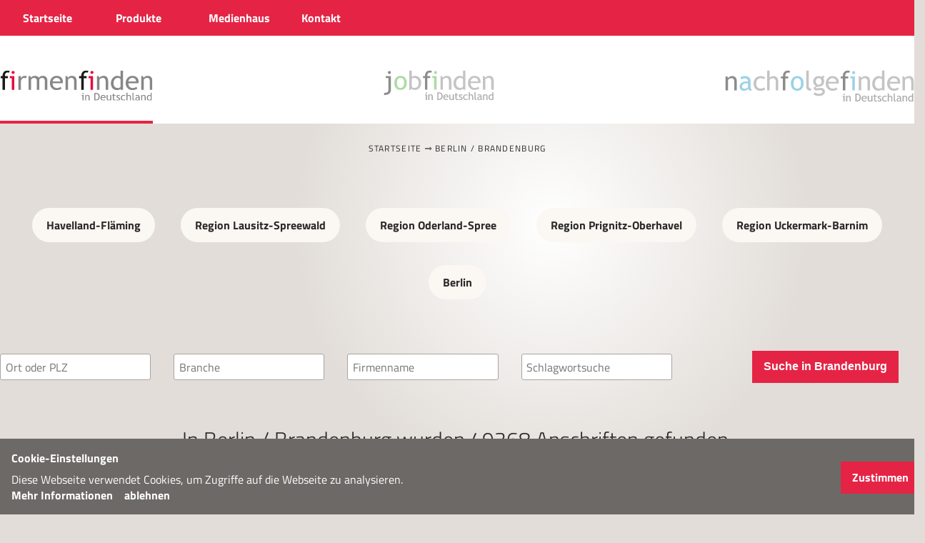

--- FILE ---
content_type: text/html; charset=utf-8
request_url: http://www.firmenfinden.de/Content/MapSites/8/m08.cshtml?toffset=25&tfrow=25
body_size: 12534
content:
<!DOCTYPE html>
<html>
<head>
    <meta http-equiv="Content-Type" content="text/html; charset=utf-8" />
    <meta charset="utf-8" />
    <meta name="HandheldFriendly" content="True" />
    <meta name="MobileOptimized" content="320" />
    <meta name="viewport" content="width=device-width, target-densitydpi=160dpi, initial-scale=1" />
    <title>Firmenfinden in Deutschland</title>
    <meta name="description" content="Die Firmen-Suchmaschine mit fast 1 Million Adressen. Hier können Sie nicht nur suchen. Hier werden Sie auch gefunden." />
    <meta name="keywords" content="Firmenfinden, Google, Bing, Firmen, Firma, finden, fifi, suchen, Adressen, Suchmaschine, Branchen, Banner, Bauder Media, Medien, Neu, Branchenverzeichnis, Firmenverzeichnis, Landesfirmenverzeichnis, Handwerker, Office, Büro, Sachsen, Sachsen-Anhalt, Bayern, Thüringen, Brandenburg, Mecklenburg-Vorpommern, Berlin, Niedersachsen, Rheinland-Pfalz, Nordrhein-Westfalen, Hessen, Baden-Württemberg, Saarland, Schleswig-Holstein, Bremen, Hamburg">
    <script src="/Scripts/jquery-1.10.2.min.js" type="text/javascript"></script>
    <script src="/Scripts/jquery-ui-1.10.4.custom.min.js" type="text/javascript"></script>
    <script src="/Scripts/ios-orientationchange-fix.min.js" type="text/javascript"></script>
    <script src="/Scripts/mapFuncs.js" type="text/javascript"></script>
    <script src="/Scripts/jquery.magnific-popup.min.js" type="text/javascript"></script>
    <link href="/Styles/jquery-ui-1.10.4.custom.css" type="text/css" rel="stylesheet" />
    <link href="/Content/magnific-popup.css" rel="stylesheet" />
    <link href="/Content/BMStyle.css?ver=5" rel="stylesheet" type="text/css" />
    <link rel="stylesheet" href="https://cdnjs.cloudflare.com/ajax/libs/font-awesome/5.15.3/css/all.min.css">

    <style>
        .ui-autocomplete {
            max-height: 200px;
            overflow-y: auto;
            /* prevent horizontal scrollbar */
            overflow-x: hidden;
            /* add padding to account for vertical scrollbar */
            padding-right: 20px;
        }
    </style>


    <script type="text/javascript">

        $(function () {
            $("#PLZ").autocomplete({
                source: "/Content/FuncSites/searchOrte/",
                minLength: 2
            });
            $("#Branche").autocomplete({
                source: "/Content/FuncSites/searchBranche/",
                minLength: 2
            });
            $("#Firmen").autocomplete({
                source: "/Content/FuncSites/searchFirmen/",
                minLength: 2
            });
            $("#SearchKey").autocomplete({
                source: "/Content/FuncSites/searchKeywords/",
                minLength: 2
            });

            //Links Regionen aktiv setzen
            var loc = window.location.pathname;

            $('.filter').find('a').each(function () {
                $(this).toggleClass('active', $(this).attr('href').indexOf(loc) >= 0);
            });

            //filterbutton
            $(".filterbutton").click(function () {
                if ($(this).hasClass("open")) {
                    $(".filter").slideUp();
                    $(".subfilter").slideUp();
                    $(this).removeClass("open");
                }
                else {
                    $(".filter").slideDown();
                    $(".subfilter").slideDown();
                    $(this).addClass("open");
                }
            });
        });
    </script>
    <script type="text/javascript">
        var gaProperty = 'UA-203104787-3';
        var disableStr = 'ga-disable-' + gaProperty;
        if (document.cookie.indexOf(disableStr + '=true') > -1) {
            window[disableStr] = true;
        }
        function gaOptout() {
            document.cookie = disableStr + '=true; expires=Thu, 31 Dec 2099 23:59:59 UTC; path=/';
            window[disableStr] = true;
            alert('Das Tracking durch Google Analytics wurde in Ihrem Browser für diese Website deaktiviert.');
        }
    </script>


    <script>
        /*function isMobile(){
            return navigator.userAgent.match(/(iPhone|iPod|iPad|blackberry|android|Kindle|htc|lg|midp|mmp|mobile|nokia|opera mini|palm|pocket|psp|sgh|smartphone|symbian|treo mini|Playstation Portable|SonyEricsson|Samsung|MobileExplorer|PalmSource|Benq|Windows Phone|Windows Mobile|IEMobile|Windows CE|Nintendo Wii)/i);
        }
        if(isMobile()){
            alert("Es handelt sich um ein mobiles Gerät");
        }else {
            alert("Es handelt sich um kein mobiles Gerät");
        }*/
        function checkMobNavClick(control) {
            if (!control.checked) {
                document.getElementById("checkSub1").checked = false;
                document.getElementById("checkSub2").checked = false;
                document.getElementById("lblHamburger").style.position = "absolute";
            } else {
                document.getElementById("lblHamburger").style.position = "fixed";
            }
        }

        //Combobox Seitenanzahl selektierten Wert beim Neuladen der Seite setzen, wenn Wert geändert wurde
        function setPageCountSelect() {
            if (location.search.indexOf("&pagesize") > 0) {
                document.getElementById("PageCount").value = location.search.substring((location.search.indexOf("&pagesize") + 10), location.search.indexOf("&o"));
            }
        }
    </script>



</head>
<body onload="setPageCountSelect()">
    <!--MobilNav-->
    <div id="mobinav">
        <input type="checkbox" id="off-canvas-menu" onclick="checkMobNavClick(this)">
        <label id="lblHamburger" for="off-canvas-menu" class="off-canvas-menu-label"><i class="fa fa-bars"></i></label>

        <div class="overlay"></div>

        <nav class="off-canvas-menu">
            <ul>
                <li><a href="/Default.cshtml" title="Home">Home</a></li>
                <li class="sub">
                    <input id="checkSub1" type="checkbox" />
                    <a href="#" title="Unsere Produkte">Produkte</a>
                    <ul class="submenu">
                        <li><a href="/Datentraeger.cshtml" title="Datenträger">Datenträger</a></li>
                        <li><a href="/Firmensuchmaschine.cshtml" title="Firmensuche">Firmensuche</a></li>
                        <li><a href="/Bannerwerbung.cshtml" title="Bannerwerbung">Bannerwerbung</a></li>
                    </ul>
                </li>
                <li class="sub">
                    <input id="checkSub2" type="checkbox" />
                    <a href="#" title="Bauder Media">Medienhaus</a>
                    <ul class="submenu">
                        <li><a href="/Unternehmen.cshtml" title="Das sind wir">Unternehmen</a></li>
                        <li><a href="/Karriere.cshtml" title="Karriere">Karriere</a></li>
                    </ul>
                </li>
                <li><a href="/Kontakt.cshtml" title="So erreichen Sie uns">Kontakt</a></li>
                <li><a href="/Datschutzerkl.cshtml" title="Datenschutz">Datenschutz</a></li>
                <li><a href="/Impressum.cshtml" title="Impressum">Impressum</a></li>
                <li>
                    <a href="https://www.firmenfinden-jobs.de/" class="nomobile">Jobfinden</a>
                </li>
                <li>
                    <a href="https://www.sell-company.de" class="nomobile">Nachfolgefinden</a>
                </li>
            </ul>
        </nav>
    </div>
    <!--End MobilNav-->

    <nav class="nav-desk">
        <div class="wrapper">
            <ul class="topmenu">
                <li>
                    <a class="menulink firstlink" href="/Default.cshtml"><b>Startseite</b></a>
                </li>

                <li>
                    <div class="submenubutton">
                        <span class="submenuentry">Produkte</span>
                        <div class="submenucontainer">
                            <div class="submenu">
                                <a href="/Datentraeger.cshtml"><b>Datenträger</b><br /><span>Nützliche Doppelfunktion</span></a>
                                <a href="/Firmensuchmaschine.cshtml"><b>Firmensuche</b><br /><span>Hier ist der Name Programm <br />www.firmenfinden.de</span></a>
                                <a href="/Bannerwerbung.cshtml"><b>Bannerwerbung</b><br /><span>...immer die Nummer 1</span></a>
                                <div class="clear"></div>
                            </div>
                        </div>
                    </div>
                </li>

                <li>
                    <div class="submenubutton">
                        <span class="submenuentry">Medienhaus</span>
                        <div class="submenucontainer container2">
                            <div class="submenu">
                                <a href="/Unternehmen.cshtml"><b>Unternehmen</b><br /><span>Erfolgreich für und mit den Unternehmen!</span><i></i></a>
                                <a href="/Karriere.cshtml"><b>Karriere</b><br /><span>Nicht nur ein Job, sondern eine Aufgabe</span><i></i></a>
                                <div class="clear"></div>
                            </div>
                        </div>
                    </div>
                </li>

                <li>
                    <a class="menulink" href="/Kontakt.cshtml"><b>Kontakt</b></a>
                </li>
            </ul>
        </div>
    </nav>

    <div class="bg-white">
        <div class="wrapper">
            <header>

                <div id="headercontent">
                    <div class="headRow">
                        
                        <a class="activelink" href="/"><img class="firmenlogo" src="/Images/logos/logo-firmenfinden.svg" /></a>

                        <a href="https://www.firmenfinden-jobs.de/" class="nomobile"><img class="inactive joblogo" src="/Images/logos/jobfinden-logo.svg" /></a>

                        <a href="https://www.sell-company.de" class="nomobile"><img class="inactive nachfolgelogo" src="/Images/logos/nachfolgefinden-logo.svg" /></a>

                    </div>

                </div>
            </header>
        </div>
    </div>
    <!--Main Body-->
    <div id="MainBody">
        <div class="wrapper">
            

    <nav class="breadcrumb">
        <a href="/">Startseite</a> <i class="fa fa-long-arrow-alt-right"></i> <a href="/Content/MapSites/8/m08.cshtml">Berlin / Brandenburg</a>
    </nav>

    <div class="filterbutton">Filter nach Regionen <i class="fa fa-angle-down"></i></div> <div class="filter">
        <a href="/Content/MapSites/8/m080803.cshtml" title="Havelland-Fläming">Havelland-Fläming</a>
        <a href="/Content/MapSites/8/m080801.cshtml" title="Lausitz-Spreewald">Region Lausitz-Spreewald</a>
        <a href="/Content/MapSites/8/m080802.cshtml" title="Oderland-Spree">Region Oderland-Spree</a>
        <a href="/Content/MapSites/8/m080805.cshtml" title="Prignitz-Oberhavel">Region Prignitz-Oberhavel</a>
        <a href="/Content/MapSites/8/m080806.cshtml" title="Uckermark-Barnim">Region Uckermark-Barnim</a>
        <a href="/Content/MapSites/8/m08_1.cshtml" title="Berlin">Berlin</a>
    </div>

    <div class="topsearch">
        <form method="get">
            <input id="PLZ" name="txtPLZ" class="headerTextbox left0" type="text" placeholder="Ort oder PLZ" />
            <input id="Branche" name="txtBranche" class="headerTextbox" type="text" placeholder="Branche" />
            <input id="Firmen" name="txtKunden" class="headerTextbox" type="text" placeholder="Firmenname" />
            <input id="SearchWord" name="txtSearchWord" class="headerTextbox" type="text" placeholder="Schlagwortsuche" />
            <button class="button" id="btnSuchen" type="submit">Suchen in Deutschland</button>
        </form>
    </div>


            

<script type="text/javascript" src="/Scripts/mapFuncs.js"></script>
<script language="javascript" type="text/javascript">
    function ReplaceImage(filename) {
        document.getElementById("map00").src = filename;

    }
</script>

<main>
            <div id="mapnavi">
                <div class="mapNaviRow">
                    <h1>
                        In <a href="/Content/MapSites/8/m08.cshtml">Berlin / Brandenburg</a> wurden          <span>49368</span>
 Anschriften gefunden.
                    </h1>
                </div>
            </div>
            <div>	<script type="text/javascript">

		if (location.href.indexOf("Key=") <=0 && location.href.indexOf("MapResult")>0) {
			setURL(null,location.search);
		}
		function setURL(objList,strSearchText) {
			var pagesize = 25;            
			
			if (objList !== null) {
				pagesize = objList.value;
				if (location.search.indexOf("txtPLZ") > 0 && location.search.indexOf("&pagesize")>0) {
					strSearchText = "&" + location.search.substring(location.search.indexOf("txtPLZ"), location.search.indexOf("&pagesize"));                    
				}

				if (location.href.indexOf("Key=") <= 0) {
					strSearchText = '';                    
				}
			}

			if (pagesize > 100) pagesize = 100;
			if (pagesize < 5) pagesize = 10;



			if (strSearchText.length > 0) {
				strSearchText = strSearchText.replace("?", "&");
			}
            if (location.href.indexOf("MapResult") > 0) {
            }

			var strLocation = "http://www.firmenfinden.de/Content/MapSites/8/m08.cshtml?toffset=25&tfrow=25";
			if (location.href.indexOf("Key=") <=0) {                               
				if (strLocation.indexOf("pagesize") > 0) {
					strLocation = strLocation.replace("&amp;pagesize", "&pagesize");
					strLocation = strLocation.substring(0, strLocation.indexOf("&pagesize"));
				}
			}
			while (strLocation.indexOf("&amp;", 0) > 0) {
				strLocation = strLocation.replace("&amp;", "&");
			}

			var sign = "?";
			if (strLocation.indexOf("?") > 0) {
                sign = "&";
            }

			strLocation += strSearchText.trim() + sign + "pagesize=" + pagesize + "&optLtDs=1";            
			location.href = strLocation;
			
			
		}

	</script>


<script type="text/javascript" language="javascript">
    // Function: togglediv
    // Funtkion zum Anzeigen / Umschalten der Deteilansicht
    //
    // Paramters:
    // ID1 - "S" + KundenID + OrtID;
    // ID11 - interne KundenID
    // ID12 - interne BranchenID;
    // ID13 - GebieteArtID;
    // ID14 - interne GebietsID;
	// searchkey - Schlagwort;
    function togglediv(id, id11, id12, id13, id14, searchkey) {

        if (id.id.toString().substring(0, 1) == "S") {

            if (id11 != 0) {
                $.ajax({
                    url: '/../../../Content/FuncSites/counter?KID=' + id11 + '&BRCH=' + id12 + '&GArt=' + id13 + '&GID=' + id14 + '&searchkey=' + searchkey,
                    type: "GET",
                    data: {},
                    success: function (result) {
                        //for (n = 0; n < result.length; n++) {
                        //    $('.classesName').append('<li><a href="#" onclick="showTypes( \'' + result[n].class_name + '\')" >' + result[n].class_name + '</a></li>');
                        //}
                    }
                });

            }
        } 

    }

	</script>

	<div id="ResultSection">                
		
		

			   

				<div class="ResultRows  result-49368">
                    <div class="searchRow " id="S9316835">
                        <a href="#" onclick="togglediv(S9316835,&#39;K931&#39;,0,2,8, '')" class="k_S9316835 tilelink"></a>
                                <div class="searchCol1">
                                    <span class="ellipsis searchCol1_Kunde_unbezahlt">A &amp; S Grell GbR</span>
                                    14641 Nauen
                                </div>
                                <div class="aRow">
                                    <div>        <span>Tel:   03321 45...</span></div>
                                    <div class="searchDetailLink"><span class="morelink">mehr anzeigen <i class="fa fa-angle-right"></i></span></div>
                                </div>
							
                    </div>



					<div class="popup mfp-hide" id="D9316835">
							<article class="searchCol1_Detail">
								<div class="searchCol1_Kunde_unbezahlt popupheadline">A &amp; S Grell GbR</div>
								<div id="Anschrift_col1_unbezahlt">Am Bogen 2<br />14641 Nauen</div>
							</article>
							<article class="searchCol2_Detail">
								<div><b>Ort:</b><br />Nauen</div><br />
								<div><b>Branche:</b><br />Dienstleistungsbetriebe</div><br />
								<div>Tel: 03321 455850</div>
							</article>
					</div>

                    <script>
						 $(function () {

                            $('.k_S9316835').magnificPopup({
                                items: {
                                    src: '#D9316835',
                                    type: 'inline'
								},
                                mainClass: 'mfp-fade'
                            });

                        });

                    </script>
				</div>
				<div class="ResultRows  result-49368">
                    <div class="searchRow " id="S1039903">
                        <a href="#" onclick="togglediv(S1039903,&#39;K1039&#39;,0,2,8, '')" class="k_S1039903 tilelink"></a>
                                <div class="searchCol1">
                                    <span class="ellipsis searchCol1_Kunde_unbezahlt">A &amp; T Estrichbau GmbH</span>
                                    10318 Berlin
                                </div>
                                <div class="aRow">
                                    <div>        <span>Tel:   030 5038...</span></div>
                                    <div class="searchDetailLink"><span class="morelink">mehr anzeigen <i class="fa fa-angle-right"></i></span></div>
                                </div>
							
                    </div>



					<div class="popup mfp-hide" id="D1039903">
							<article class="searchCol1_Detail">
								<div class="searchCol1_Kunde_unbezahlt popupheadline">A &amp; T Estrichbau GmbH</div>
								<div id="Anschrift_col1_unbezahlt">Ehrlichstr. 32<br />10318 Berlin</div>
							</article>
							<article class="searchCol2_Detail">
								<div><b>Ort:</b><br />Berlin</div><br />
								<div><b>Branche:</b><br />Estriche</div><br />
								<div>Tel: 030 50381160</div>
							</article>
					</div>

                    <script>
						 $(function () {

                            $('.k_S1039903').magnificPopup({
                                items: {
                                    src: '#D1039903',
                                    type: 'inline'
								},
                                mainClass: 'mfp-fade'
                            });

                        });

                    </script>
				</div>
				<div class="ResultRows  result-49368">
                    <div class="searchRow " id="S1055903">
                        <a href="#" onclick="togglediv(S1055903,&#39;K1055&#39;,0,2,8, '')" class="k_S1055903 tilelink"></a>
                                <div class="searchCol1">
                                    <span class="ellipsis searchCol1_Kunde_unbezahlt">A &amp; T R&#246;lfs B&#252;hler &amp; Partner AG</span>
                                    10117 Berlin
                                </div>
                                <div class="aRow">
                                    <div>        <span>Tel:   030 2092...</span></div>
                                    <div class="searchDetailLink"><span class="morelink">mehr anzeigen <i class="fa fa-angle-right"></i></span></div>
                                </div>
							
                    </div>



					<div class="popup mfp-hide" id="D1055903">
							<article class="searchCol1_Detail">
								<div class="searchCol1_Kunde_unbezahlt popupheadline">A &amp; T R&#246;lfs B&#252;hler &amp; Partner AG</div>
								<div id="Anschrift_col1_unbezahlt">Unter den Linden 21<br />10117 Berlin</div>
							</article>
							<article class="searchCol2_Detail">
								<div><b>Ort:</b><br />Berlin</div><br />
								<div><b>Branche:</b><br />Unternehmensberatung</div><br />
								<div>Tel: 030 20922329</div>
							</article>
					</div>

                    <script>
						 $(function () {

                            $('.k_S1055903').magnificPopup({
                                items: {
                                    src: '#D1055903',
                                    type: 'inline'
								},
                                mainClass: 'mfp-fade'
                            });

                        });

                    </script>
				</div>
				<div class="ResultRows  result-49368">
                    <div class="searchRow " id="S1068903">
                        <a href="#" onclick="togglediv(S1068903,&#39;K1068&#39;,0,2,8, '')" class="k_S1068903 tilelink"></a>
                                <div class="searchCol1">
                                    <span class="ellipsis searchCol1_Kunde_unbezahlt">A &amp; TA Alarm- &amp; Telefon- Anlagen Montage GmbH</span>
                                    13405 Berlin
                                </div>
                                <div class="aRow">
                                    <div>        <span>Tel:   030 4121...</span></div>
                                    <div class="searchDetailLink"><span class="morelink">mehr anzeigen <i class="fa fa-angle-right"></i></span></div>
                                </div>
							
                    </div>



					<div class="popup mfp-hide" id="D1068903">
							<article class="searchCol1_Detail">
								<div class="searchCol1_Kunde_unbezahlt popupheadline">A &amp; TA Alarm- &amp; Telefon- Anlagen Montage GmbH</div>
								<div id="Anschrift_col1_unbezahlt">Scharnweberstr. 62<br />13405 Berlin</div>
							</article>
							<article class="searchCol2_Detail">
								<div><b>Ort:</b><br />Berlin</div><br />
								<div><b>Branche:</b><br />Alarmanlagen</div><br />
								<div>Tel: 030 4121075</div>
							</article>
					</div>

                    <script>
						 $(function () {

                            $('.k_S1068903').magnificPopup({
                                items: {
                                    src: '#D1068903',
                                    type: 'inline'
								},
                                mainClass: 'mfp-fade'
                            });

                        });

                    </script>
				</div>
				<div class="ResultRows  result-49368">
                    <div class="searchRow " id="S1115903">
                        <a href="#" onclick="togglediv(S1115903,&#39;K1115&#39;,0,2,8, '')" class="k_S1115903 tilelink"></a>
                                <div class="searchCol1">
                                    <span class="ellipsis searchCol1_Kunde_unbezahlt">A &amp; V Ges. f&#252;r Absatzwerbung u. Verkaufsf&#246;rderung mbH</span>
                                    12347 Berlin
                                </div>
                                <div class="aRow">
                                    <div>        <span>Tel:   030 7035...</span></div>
                                    <div class="searchDetailLink"><span class="morelink">mehr anzeigen <i class="fa fa-angle-right"></i></span></div>
                                </div>
							
                    </div>



					<div class="popup mfp-hide" id="D1115903">
							<article class="searchCol1_Detail">
								<div class="searchCol1_Kunde_unbezahlt popupheadline">A &amp; V Ges. f&#252;r Absatzwerbung u. Verkaufsf&#246;rderung mbH</div>
								<div id="Anschrift_col1_unbezahlt">Teichrosenpfad 13<br />12347 Berlin</div>
							</article>
							<article class="searchCol2_Detail">
								<div><b>Ort:</b><br />Berlin</div><br />
								<div><b>Branche:</b><br />Werbung</div><br />
								<div>Tel: 030 7035086</div>
							</article>
					</div>

                    <script>
						 $(function () {

                            $('.k_S1115903').magnificPopup({
                                items: {
                                    src: '#D1115903',
                                    type: 'inline'
								},
                                mainClass: 'mfp-fade'
                            });

                        });

                    </script>
				</div>
				<div class="ResultRows  result-49368">
                    <div class="searchRow " id="S11338018">
                        <a href="#" onclick="togglediv(S11338018,&#39;K1133&#39;,0,2,8, '')" class="k_S11338018 tilelink"></a>
                                <div class="searchCol1">
                                    <span class="ellipsis searchCol1_Kunde_unbezahlt">A &amp; W Assekuranz &amp; Wirtschaftsf&#246;rderung Inh. Mario Gersonde</span>
                                    14482 Potsdam
                                </div>
                                <div class="aRow">
                                    <div>        <span>Tel:   0331 707...</span></div>
                                    <div class="searchDetailLink"><span class="morelink">mehr anzeigen <i class="fa fa-angle-right"></i></span></div>
                                </div>
							
                    </div>



					<div class="popup mfp-hide" id="D11338018">
							<article class="searchCol1_Detail">
								<div class="searchCol1_Kunde_unbezahlt popupheadline">A &amp; W Assekuranz &amp; Wirtschaftsf&#246;rderung Inh. Mario Gersonde</div>
								<div id="Anschrift_col1_unbezahlt">Domstr. 1<br />14482 Potsdam</div>
							</article>
							<article class="searchCol2_Detail">
								<div><b>Ort:</b><br />Potsdam</div><br />
								<div><b>Branche:</b><br />Versicherungsgesch&#228;fte</div><br />
								<div>Tel: 0331 707801</div>
							</article>
					</div>

                    <script>
						 $(function () {

                            $('.k_S11338018').magnificPopup({
                                items: {
                                    src: '#D11338018',
                                    type: 'inline'
								},
                                mainClass: 'mfp-fade'
                            });

                        });

                    </script>
				</div>
				<div class="ResultRows  result-49368">
                    <div class="searchRow " id="S11529301">
                        <a href="#" onclick="togglediv(S11529301,&#39;K1152&#39;,0,2,8, '')" class="k_S11529301 tilelink"></a>
                                <div class="searchCol1">
                                    <span class="ellipsis searchCol1_Kunde_unbezahlt">A &amp; W Larofer Vitawell AG</span>
                                    14554 Seddiner See
                                </div>
                                <div class="aRow">
                                    <div>        <span>Tel:   033205 2...</span></div>
                                    <div class="searchDetailLink"><span class="morelink">mehr anzeigen <i class="fa fa-angle-right"></i></span></div>
                                </div>
							
                    </div>



					<div class="popup mfp-hide" id="D11529301">
							<article class="searchCol1_Detail">
								<div class="searchCol1_Kunde_unbezahlt popupheadline">A &amp; W Larofer Vitawell AG</div>
								<div id="Anschrift_col1_unbezahlt">Am Bahnhof<br />14554 Seddiner See</div>
							</article>
							<article class="searchCol2_Detail">
								<div><b>Ort:</b><br />Seddiner See</div><br />
								<div><b>Branche:</b><br />Formenbau</div><br />
								<div>Tel: 033205 219-0</div>
							</article>
					</div>

                    <script>
						 $(function () {

                            $('.k_S11529301').magnificPopup({
                                items: {
                                    src: '#D11529301',
                                    type: 'inline'
								},
                                mainClass: 'mfp-fade'
                            });

                        });

                    </script>
				</div>
				<div class="ResultRows  result-49368">
                    <div class="searchRow " id="S11771739">
                        <a href="#" onclick="togglediv(S11771739,&#39;K1177&#39;,0,2,8, '')" class="k_S11771739 tilelink"></a>
                                <div class="searchCol1">
                                    <span class="ellipsis searchCol1_Kunde_unbezahlt">A &amp; Z Autohandels GmbH</span>
                                    03048 Cottbus
                                </div>
                                <div class="aRow">
                                    <div>        <span>Tel:   0355 584...</span></div>
                                    <div class="searchDetailLink"><span class="morelink">mehr anzeigen <i class="fa fa-angle-right"></i></span></div>
                                </div>
							
                    </div>



					<div class="popup mfp-hide" id="D11771739">
							<article class="searchCol1_Detail">
								<div class="searchCol1_Kunde_unbezahlt popupheadline">A &amp; Z Autohandels GmbH</div>
								<div id="Anschrift_col1_unbezahlt">Lerchenstr. 60<br />03048 Cottbus</div>
							</article>
							<article class="searchCol2_Detail">
								<div><b>Ort:</b><br />Cottbus</div><br />
								<div><b>Branche:</b><br />Automobile</div><br />
								<div>Tel: 0355 58451-0</div>
							</article>
					</div>

                    <script>
						 $(function () {

                            $('.k_S11771739').magnificPopup({
                                items: {
                                    src: '#D11771739',
                                    type: 'inline'
								},
                                mainClass: 'mfp-fade'
                            });

                        });

                    </script>
				</div>
				<div class="ResultRows  result-49368">
                    <div class="searchRow " id="S12483569">
                        <a href="#" onclick="togglediv(S12483569,&#39;K1248&#39;,0,2,8, '')" class="k_S12483569 tilelink"></a>
                                <div class="searchCol1">
                                    <span class="ellipsis searchCol1_Kunde_unbezahlt">A &amp; Z Transport-GmbH</span>
                                    14979 Gro&#223;beeren
                                </div>
                                <div class="aRow">
                                    <div>        <span>Tel:   033701 5...</span></div>
                                    <div class="searchDetailLink"><span class="morelink">mehr anzeigen <i class="fa fa-angle-right"></i></span></div>
                                </div>
							
                    </div>



					<div class="popup mfp-hide" id="D12483569">
							<article class="searchCol1_Detail">
								<div class="searchCol1_Kunde_unbezahlt popupheadline">A &amp; Z Transport-GmbH</div>
								<div id="Anschrift_col1_unbezahlt">Dorfaue 16<br />14979 Gro&#223;beeren</div>
							</article>
							<article class="searchCol2_Detail">
								<div><b>Ort:</b><br />Gro&#223;beeren</div><br />
								<div><b>Branche:</b><br />Transporte</div><br />
								<div>Tel: 033701 58502</div>
							</article>
					</div>

                    <script>
						 $(function () {

                            $('.k_S12483569').magnificPopup({
                                items: {
                                    src: '#D12483569',
                                    type: 'inline'
								},
                                mainClass: 'mfp-fade'
                            });

                        });

                    </script>
				</div>
				<div class="ResultRows  result-49368">
                    <div class="searchRow " id="S131903">
                        <a href="#" onclick="togglediv(S131903,&#39;K131&#39;,0,2,8, '')" class="k_S131903 tilelink"></a>
                                <div class="searchCol1">
                                    <span class="ellipsis searchCol1_Kunde_unbezahlt">A + B Kfz-Service GmbH</span>
                                    13086 Berlin
                                </div>
                                <div class="aRow">
                                    <div>        <span>Tel:   030 9620...</span></div>
                                    <div class="searchDetailLink"><span class="morelink">mehr anzeigen <i class="fa fa-angle-right"></i></span></div>
                                </div>
							
                    </div>



					<div class="popup mfp-hide" id="D131903">
							<article class="searchCol1_Detail">
								<div class="searchCol1_Kunde_unbezahlt popupheadline">A + B Kfz-Service GmbH</div>
								<div id="Anschrift_col1_unbezahlt">Streustr. 27<br />13086 Berlin</div>
							</article>
							<article class="searchCol2_Detail">
								<div><b>Ort:</b><br />Berlin</div><br />
								<div><b>Branche:</b><br />Automobile</div><br />
								<div>Tel: 030 96206262</div>
							</article>
					</div>

                    <script>
						 $(function () {

                            $('.k_S131903').magnificPopup({
                                items: {
                                    src: '#D131903',
                                    type: 'inline'
								},
                                mainClass: 'mfp-fade'
                            });

                        });

                    </script>
				</div>
				<div class="ResultRows  result-49368">
                    <div class="searchRow " id="S2639614">
                        <a href="#" onclick="togglediv(S2639614,&#39;K263&#39;,0,2,8, '')" class="k_S2639614 tilelink"></a>
                                <div class="searchCol1">
                                    <span class="ellipsis searchCol1_Kunde_unbezahlt">A + D GmbH</span>
                                    14532 Stahnsdorf
                                </div>
                                <div class="aRow">
                                    <div>        <span>Tel:   03329 63...</span></div>
                                    <div class="searchDetailLink"><span class="morelink">mehr anzeigen <i class="fa fa-angle-right"></i></span></div>
                                </div>
							
                    </div>



					<div class="popup mfp-hide" id="D2639614">
							<article class="searchCol1_Detail">
								<div class="searchCol1_Kunde_unbezahlt popupheadline">A + D GmbH</div>
								<div id="Anschrift_col1_unbezahlt">Dorfplatz 8<br />14532 Stahnsdorf</div>
							</article>
							<article class="searchCol2_Detail">
								<div><b>Ort:</b><br />Stahnsdorf</div><br />
								<div><b>Branche:</b><br />Abdichtungen gegen Feuchtigkeit</div><br />
								<div>Tel: 03329 63193</div>
							</article>
					</div>

                    <script>
						 $(function () {

                            $('.k_S2639614').magnificPopup({
                                items: {
                                    src: '#D2639614',
                                    type: 'inline'
								},
                                mainClass: 'mfp-fade'
                            });

                        });

                    </script>
				</div>
				<div class="ResultRows  result-49368">
                    <div class="searchRow " id="S614903">
                        <a href="#" onclick="togglediv(S614903,&#39;K614&#39;,0,2,8, '')" class="k_S614903 tilelink"></a>
                                <div class="searchCol1">
                                    <span class="ellipsis searchCol1_Kunde_unbezahlt">A + M Gerekos Pelzhandels GmbH</span>
                                    10627 Berlin
                                </div>
                                <div class="aRow">
                                    <div>        <span>Tel:   030 3127...</span></div>
                                    <div class="searchDetailLink"><span class="morelink">mehr anzeigen <i class="fa fa-angle-right"></i></span></div>
                                </div>
							
                    </div>



					<div class="popup mfp-hide" id="D614903">
							<article class="searchCol1_Detail">
								<div class="searchCol1_Kunde_unbezahlt popupheadline">A + M Gerekos Pelzhandels GmbH</div>
								<div id="Anschrift_col1_unbezahlt">Kantstr. 105<br />10627 Berlin</div>
							</article>
							<article class="searchCol2_Detail">
								<div><b>Ort:</b><br />Berlin</div><br />
								<div><b>Branche:</b><br />Pelzwaren</div><br />
								<div>Tel: 030 3127575</div>
							</article>
					</div>

                    <script>
						 $(function () {

                            $('.k_S614903').magnificPopup({
                                items: {
                                    src: '#D614903',
                                    type: 'inline'
								},
                                mainClass: 'mfp-fade'
                            });

                        });

                    </script>
				</div>
				<div class="ResultRows  result-49368">
                    <div class="searchRow " id="S8171329">
                        <a href="#" onclick="togglediv(S8171329,&#39;K817&#39;,0,2,8, '')" class="k_S8171329 tilelink"></a>
                                <div class="searchCol1">
                                    <span class="ellipsis searchCol1_Kunde_unbezahlt">A + R Flammstahl GmbH</span>
                                    14770 Brandenburg an der Havel
                                </div>
                                <div class="aRow">
                                    <div>        <span>Tel:   03381 32...</span></div>
                                    <div class="searchDetailLink"><span class="morelink">mehr anzeigen <i class="fa fa-angle-right"></i></span></div>
                                </div>
							
                    </div>



					<div class="popup mfp-hide" id="D8171329">
							<article class="searchCol1_Detail">
								<div class="searchCol1_Kunde_unbezahlt popupheadline">A + R Flammstahl GmbH</div>
								<div id="Anschrift_col1_unbezahlt">Ernst-Paul-Lehmann-Str. 1<br />14770 Brandenburg an der Havel</div>
							</article>
							<article class="searchCol2_Detail">
								<div><b>Ort:</b><br />Brandenburg an der Havel</div><br />
								<div><b>Branche:</b><br />Stahlhandel</div><br />
								<div>Tel: 03381 32078-0</div>
							</article>
					</div>

                    <script>
						 $(function () {

                            $('.k_S8171329').magnificPopup({
                                items: {
                                    src: '#D8171329',
                                    type: 'inline'
								},
                                mainClass: 'mfp-fade'
                            });

                        });

                    </script>
				</div>
				<div class="ResultRows  result-49368">
                    <div class="searchRow " id="S10007856">
                        <a href="#" onclick="togglediv(S10007856,&#39;K1000&#39;,0,2,8, '')" class="k_S10007856 tilelink"></a>
                                <div class="searchCol1">
                                    <span class="ellipsis searchCol1_Kunde_unbezahlt">A + S Technigro Arbeitsschutz- und Sicherheit GmbH </span>
                                    15370 Petershagen/Eggersdorf
                                </div>
                                <div class="aRow">
                                    <div>        <span>Tel:   033439 8...</span></div>
                                    <div class="searchDetailLink"><span class="morelink">mehr anzeigen <i class="fa fa-angle-right"></i></span></div>
                                </div>
							
                    </div>



					<div class="popup mfp-hide" id="D10007856">
							<article class="searchCol1_Detail">
								<div class="searchCol1_Kunde_unbezahlt popupheadline">A + S Technigro Arbeitsschutz- und Sicherheit GmbH </div>
								<div id="Anschrift_col1_unbezahlt">Ilsenstr. 44<br />15370 Petershagen/Eggersdorf</div>
							</article>
							<article class="searchCol2_Detail">
								<div><b>Ort:</b><br />Petershagen/Eggersdorf</div><br />
								<div><b>Branche:</b><br />Arbeitsschutzartikel und -ger&#228;te</div><br />
								<div>Tel: 033439 852-0</div>
							</article>
					</div>

                    <script>
						 $(function () {

                            $('.k_S10007856').magnificPopup({
                                items: {
                                    src: '#D10007856',
                                    type: 'inline'
								},
                                mainClass: 'mfp-fade'
                            });

                        });

                    </script>
				</div>
				<div class="ResultRows  result-49368">
                    <div class="searchRow " id="S11346526">
                        <a href="#" onclick="togglediv(S11346526,&#39;K1134&#39;,0,2,8, '')" class="k_S11346526 tilelink"></a>
                                <div class="searchCol1">
                                    <span class="ellipsis searchCol1_Kunde_unbezahlt">A + W Autoservice GmbH</span>
                                    14552 Michendorf
                                </div>
                                <div class="aRow">
                                    <div>        <span>Tel:   033205 5...</span></div>
                                    <div class="searchDetailLink"><span class="morelink">mehr anzeigen <i class="fa fa-angle-right"></i></span></div>
                                </div>
							
                    </div>



					<div class="popup mfp-hide" id="D11346526">
							<article class="searchCol1_Detail">
								<div class="searchCol1_Kunde_unbezahlt popupheadline">A + W Autoservice GmbH</div>
								<div id="Anschrift_col1_unbezahlt">An der Autobahn 1<br />14552 Michendorf</div>
							</article>
							<article class="searchCol2_Detail">
								<div><b>Ort:</b><br />Michendorf</div><br />
								<div><b>Branche:</b><br />Lackierereien</div><br />
								<div>Tel: 033205 520-0</div>
							</article>
					</div>

                    <script>
						 $(function () {

                            $('.k_S11346526').magnificPopup({
                                items: {
                                    src: '#D11346526',
                                    type: 'inline'
								},
                                mainClass: 'mfp-fade'
                            });

                        });

                    </script>
				</div>
				<div class="ResultRows  result-49368">
                    <div class="searchRow " id="S1230903">
                        <a href="#" onclick="togglediv(S1230903,&#39;K1230&#39;,0,2,8, '')" class="k_S1230903 tilelink"></a>
                                <div class="searchCol1">
                                    <span class="ellipsis searchCol1_Kunde_unbezahlt">A + Z Oberfl&#228;chenveredelung Erwin Zuhse GmbH &amp; Co. KG</span>
                                    10999 Berlin
                                </div>
                                <div class="aRow">
                                    <div>        <span>Tel:   030 6122...</span></div>
                                    <div class="searchDetailLink"><span class="morelink">mehr anzeigen <i class="fa fa-angle-right"></i></span></div>
                                </div>
							
                    </div>



					<div class="popup mfp-hide" id="D1230903">
							<article class="searchCol1_Detail">
								<div class="searchCol1_Kunde_unbezahlt popupheadline">A + Z Oberfl&#228;chenveredelung Erwin Zuhse GmbH &amp; Co. KG</div>
								<div id="Anschrift_col1_unbezahlt">Lausitzer Str. 31<br />10999 Berlin</div>
							</article>
							<article class="searchCol2_Detail">
								<div><b>Ort:</b><br />Berlin</div><br />
								<div><b>Branche:</b><br />Oberfl&#228;chenbehandlung und -veredelung</div><br />
								<div>Tel: 030 6122069</div>
							</article>
					</div>

                    <script>
						 $(function () {

                            $('.k_S1230903').magnificPopup({
                                items: {
                                    src: '#D1230903',
                                    type: 'inline'
								},
                                mainClass: 'mfp-fade'
                            });

                        });

                    </script>
				</div>
				<div class="ResultRows  result-49368">
                    <div class="searchRow " id="S333903">
                        <a href="#" onclick="togglediv(S333903,&#39;K333&#39;,0,2,8, '')" class="k_S333903 tilelink"></a>
                                <div class="searchCol1">
                                    <span class="ellipsis searchCol1_Kunde_unbezahlt">A 1 Information Bureau S &amp; H GmbH</span>
                                    10967 Berlin
                                </div>
                                <div class="aRow">
                                    <div>        <span>Tel:   030 5369...</span></div>
                                    <div class="searchDetailLink"><span class="morelink">mehr anzeigen <i class="fa fa-angle-right"></i></span></div>
                                </div>
							
                    </div>



					<div class="popup mfp-hide" id="D333903">
							<article class="searchCol1_Detail">
								<div class="searchCol1_Kunde_unbezahlt popupheadline">A 1 Information Bureau S &amp; H GmbH</div>
								<div id="Anschrift_col1_unbezahlt">Urbanstr. 116<br />10967 Berlin</div>
							</article>
							<article class="searchCol2_Detail">
								<div><b>Ort:</b><br />Berlin</div><br />
								<div><b>Branche:</b><br />Datenverarbeitungsanlagen und -systeme</div><br />
								<div>Tel: 030 53699821</div>
							</article>
					</div>

                    <script>
						 $(function () {

                            $('.k_S333903').magnificPopup({
                                items: {
                                    src: '#D333903',
                                    type: 'inline'
								},
                                mainClass: 'mfp-fade'
                            });

                        });

                    </script>
				</div>
				<div class="ResultRows  result-49368">
                    <div class="searchRow " id="S1217903">
                        <a href="#" onclick="togglediv(S1217903,&#39;K1217&#39;,0,2,8, '')" class="k_S1217903 tilelink"></a>
                                <div class="searchCol1">
                                    <span class="ellipsis searchCol1_Kunde_unbezahlt">A bis Z Haus- und Grundst&#252;cksverwaltungs-GmbH</span>
                                    10409 Berlin
                                </div>
                                <div class="aRow">
                                    <div>        <span>Tel:   030 4285...</span></div>
                                    <div class="searchDetailLink"><span class="morelink">mehr anzeigen <i class="fa fa-angle-right"></i></span></div>
                                </div>
							
                    </div>



					<div class="popup mfp-hide" id="D1217903">
							<article class="searchCol1_Detail">
								<div class="searchCol1_Kunde_unbezahlt popupheadline">A bis Z Haus- und Grundst&#252;cksverwaltungs-GmbH</div>
								<div id="Anschrift_col1_unbezahlt">Naugarder Str. 45<br />10409 Berlin</div>
							</article>
							<article class="searchCol2_Detail">
								<div><b>Ort:</b><br />Berlin</div><br />
								<div><b>Branche:</b><br />Grundst&#252;cks- und Hausverwaltungen</div><br />
								<div>Tel: 030 42852086</div>
							</article>
					</div>

                    <script>
						 $(function () {

                            $('.k_S1217903').magnificPopup({
                                items: {
                                    src: '#D1217903',
                                    type: 'inline'
								},
                                mainClass: 'mfp-fade'
                            });

                        });

                    </script>
				</div>
				<div class="ResultRows  result-49368">
                    <div class="searchRow " id="S19211386">
                        <a href="#" onclick="togglediv(S19211386,&#39;K192&#39;,0,2,8, '')" class="k_S19211386 tilelink"></a>
                                <div class="searchCol1">
                                    <span class="ellipsis searchCol1_Kunde_unbezahlt">A bis Z Oberfl&#228;chenveredelung GmbH &amp; Co. KG</span>
                                    16792 Zehdenick
                                </div>
                                <div class="aRow">
                                    <div>        <span>Tel:   03307 23...</span></div>
                                    <div class="searchDetailLink"><span class="morelink">mehr anzeigen <i class="fa fa-angle-right"></i></span></div>
                                </div>
							
                    </div>



					<div class="popup mfp-hide" id="D19211386">
							<article class="searchCol1_Detail">
								<div class="searchCol1_Kunde_unbezahlt popupheadline">A bis Z Oberfl&#228;chenveredelung GmbH &amp; Co. KG</div>
								<div id="Anschrift_col1_unbezahlt">Schleusenstr. 13<br />16792 Zehdenick</div>
							</article>
							<article class="searchCol2_Detail">
								<div><b>Ort:</b><br />Zehdenick</div><br />
								<div><b>Branche:</b><br />Oberfl&#228;chenbehandlung und -veredelung</div><br />
								<div>Tel: 03307 2354</div>
							</article>
					</div>

                    <script>
						 $(function () {

                            $('.k_S19211386').magnificPopup({
                                items: {
                                    src: '#D19211386',
                                    type: 'inline'
								},
                                mainClass: 'mfp-fade'
                            });

                        });

                    </script>
				</div>
				<div class="ResultRows  result-49368">
                    <div class="searchRow " id="S273903">
                        <a href="#" onclick="togglediv(S273903,&#39;K273&#39;,0,2,8, '')" class="k_S273903 tilelink"></a>
                                <div class="searchCol1">
                                    <span class="ellipsis searchCol1_Kunde_unbezahlt">A D S Auskunftei Detective Security GmbH</span>
                                    10719 Berlin
                                </div>
                                <div class="aRow">
                                    <div>        <span>Tel:   030 8270...</span></div>
                                    <div class="searchDetailLink"><span class="morelink">mehr anzeigen <i class="fa fa-angle-right"></i></span></div>
                                </div>
							
                    </div>



					<div class="popup mfp-hide" id="D273903">
							<article class="searchCol1_Detail">
								<div class="searchCol1_Kunde_unbezahlt popupheadline">A D S Auskunftei Detective Security GmbH</div>
								<div id="Anschrift_col1_unbezahlt">Joachimstalerstr. 15<br />10719 Berlin</div>
							</article>
							<article class="searchCol2_Detail">
								<div><b>Ort:</b><br />Berlin</div><br />
								<div><b>Branche:</b><br />Detektivb&#252;ros</div><br />
								<div>Tel: 030 82702333</div>
							</article>
					</div>

                    <script>
						 $(function () {

                            $('.k_S273903').magnificPopup({
                                items: {
                                    src: '#D273903',
                                    type: 'inline'
								},
                                mainClass: 'mfp-fade'
                            });

                        });

                    </script>
				</div>
				<div class="ResultRows  result-49368">
                    <div class="searchRow " id="S493903">
                        <a href="#" onclick="togglediv(S493903,&#39;K493&#39;,0,2,8, '')" class="k_S493903 tilelink"></a>
                                <div class="searchCol1">
                                    <span class="ellipsis searchCol1_Kunde_unbezahlt">A Jour Film- und Fernsehproduktions-GmbH</span>
                                    12559 Berlin
                                </div>
                                <div class="aRow">
                                    <div>        <span>Tel:   030 6588...</span></div>
                                    <div class="searchDetailLink"><span class="morelink">mehr anzeigen <i class="fa fa-angle-right"></i></span></div>
                                </div>
							
                    </div>



					<div class="popup mfp-hide" id="D493903">
							<article class="searchCol1_Detail">
								<div class="searchCol1_Kunde_unbezahlt popupheadline">A Jour Film- und Fernsehproduktions-GmbH</div>
								<div id="Anschrift_col1_unbezahlt">Stra&#223;e 299, 23<br />12559 Berlin</div>
							</article>
							<article class="searchCol2_Detail">
								<div><b>Ort:</b><br />Berlin</div><br />
								<div><b>Branche:</b><br />Filmproduktionen</div><br />
								<div>Tel: 030 65880811</div>
							</article>
					</div>

                    <script>
						 $(function () {

                            $('.k_S493903').magnificPopup({
                                items: {
                                    src: '#D493903',
                                    type: 'inline'
								},
                                mainClass: 'mfp-fade'
                            });

                        });

                    </script>
				</div>
				<div class="ResultRows  result-49368">
                    <div class="searchRow " id="S5325273">
                        <a href="#" onclick="togglediv(S5325273,&#39;K532&#39;,0,2,8, '')" class="k_S5325273 tilelink"></a>
                                <div class="searchCol1">
                                    <span class="ellipsis searchCol1_Kunde_unbezahlt">A K L Mietheizungen- Dienstleistungen GmbH</span>
                                    14797 Kloster Lehnin
                                </div>
                                <div class="aRow">
                                    <div>        <span>Tel:   03382 73...</span></div>
                                    <div class="searchDetailLink"><span class="morelink">mehr anzeigen <i class="fa fa-angle-right"></i></span></div>
                                </div>
							
                    </div>



					<div class="popup mfp-hide" id="D5325273">
							<article class="searchCol1_Detail">
								<div class="searchCol1_Kunde_unbezahlt popupheadline">A K L Mietheizungen- Dienstleistungen GmbH</div>
								<div id="Anschrift_col1_unbezahlt">Berliner Str. 146<br />14797 Kloster Lehnin</div>
							</article>
							<article class="searchCol2_Detail">
								<div><b>Ort:</b><br />Kloster Lehnin</div><br />
								<div><b>Branche:</b><br />Warmlufterzeuger station&#228;r und fahrbar</div><br />
								<div>Tel: 03382 7314-44</div>
							</article>
					</div>

                    <script>
						 $(function () {

                            $('.k_S5325273').magnificPopup({
                                items: {
                                    src: '#D5325273',
                                    type: 'inline'
								},
                                mainClass: 'mfp-fade'
                            });

                        });

                    </script>
				</div>
				<div class="ResultRows  result-49368">
                    <div class="searchRow " id="S770903">
                        <a href="#" onclick="togglediv(S770903,&#39;K770&#39;,0,2,8, '')" class="k_S770903 tilelink"></a>
                                <div class="searchCol1">
                                    <span class="ellipsis searchCol1_Kunde_unbezahlt">a party GmbH</span>
                                    10777 Berlin
                                </div>
                                <div class="aRow">
                                    <div>        <span>Tel:   030 5057...</span></div>
                                    <div class="searchDetailLink"><span class="morelink">mehr anzeigen <i class="fa fa-angle-right"></i></span></div>
                                </div>
							
                    </div>



					<div class="popup mfp-hide" id="D770903">
							<article class="searchCol1_Detail">
								<div class="searchCol1_Kunde_unbezahlt popupheadline">a party GmbH</div>
								<div id="Anschrift_col1_unbezahlt">Ansbacher Str. 63<br />10777 Berlin</div>
							</article>
							<article class="searchCol2_Detail">
								<div><b>Ort:</b><br />Berlin</div><br />
								<div><b>Branche:</b><br />Catering</div><br />
								<div>Tel: 030 50574867</div>
							</article>
					</div>

                    <script>
						 $(function () {

                            $('.k_S770903').magnificPopup({
                                items: {
                                    src: '#D770903',
                                    type: 'inline'
								},
                                mainClass: 'mfp-fade'
                            });

                        });

                    </script>
				</div>
				<div class="ResultRows  result-49368">
                    <div class="searchRow " id="S778903">
                        <a href="#" onclick="togglediv(S778903,&#39;K778&#39;,0,2,8, '')" class="k_S778903 tilelink"></a>
                                <div class="searchCol1">
                                    <span class="ellipsis searchCol1_Kunde_unbezahlt">A plus-Systeme f&#252;r Praxis und Klinik GmbH</span>
                                    14050 Berlin
                                </div>
                                <div class="aRow">
                                    <div>        <span>Tel:   030 3010...</span></div>
                                    <div class="searchDetailLink"><span class="morelink">mehr anzeigen <i class="fa fa-angle-right"></i></span></div>
                                </div>
							
                    </div>



					<div class="popup mfp-hide" id="D778903">
							<article class="searchCol1_Detail">
								<div class="searchCol1_Kunde_unbezahlt popupheadline">A plus-Systeme f&#252;r Praxis und Klinik GmbH</div>
								<div id="Anschrift_col1_unbezahlt">Lindenallee 27<br />14050 Berlin</div>
							</article>
							<article class="searchCol2_Detail">
								<div><b>Ort:</b><br />Berlin</div><br />
								<div><b>Branche:</b><br />Datenverarbeitungsanlagen und -systeme</div><br />
								<div>Tel: 030 30100830</div>
							</article>
					</div>

                    <script>
						 $(function () {

                            $('.k_S778903').magnificPopup({
                                items: {
                                    src: '#D778903',
                                    type: 'inline'
								},
                                mainClass: 'mfp-fade'
                            });

                        });

                    </script>
				</div>
				<div class="ResultRows  result-49368">
                    <div class="searchRow " id="S9612829">
                        <a href="#" onclick="togglediv(S9612829,&#39;K961&#39;,0,2,8, '')" class="k_S9612829 tilelink"></a>
                                <div class="searchCol1">
                                    <span class="ellipsis searchCol1_Kunde_unbezahlt">A S Kriegel GmbH A.S. Kriegel GmbH</span>
                                    15234 Frankfurt/Oder
                                </div>
                                <div class="aRow">
                                    <div>        <span>Tel:   0335 280...</span></div>
                                    <div class="searchDetailLink"><span class="morelink">mehr anzeigen <i class="fa fa-angle-right"></i></span></div>
                                </div>
							
                    </div>



					<div class="popup mfp-hide" id="D9612829">
							<article class="searchCol1_Detail">
								<div class="searchCol1_Kunde_unbezahlt popupheadline">A S Kriegel GmbH A.S. Kriegel GmbH</div>
								<div id="Anschrift_col1_unbezahlt">D&#246;rmerstr. 1-2<br />15234 Frankfurt/Oder</div>
							</article>
							<article class="searchCol2_Detail">
								<div><b>Ort:</b><br />Frankfurt/Oder</div><br />
								<div><b>Branche:</b><br />Automobile</div><br />
								<div>Tel: 0335 2805978</div>
							</article>
					</div>

                    <script>
						 $(function () {

                            $('.k_S9612829').magnificPopup({
                                items: {
                                    src: '#D9612829',
                                    type: 'inline'
								},
                                mainClass: 'mfp-fade'
                            });

                        });

                    </script>
				</div>
			<div class="clear"></div>
			<div class="pageSearchFooter"> 
                <div id="pagenavi">
                        <a href="http://www.firmenfinden.de/Content/MapSites/8/m08.cshtml?toffset=0&amp;tfrow=25"><i class="fa fa-arrow-left"></i> zurück</a>

                    <span class="divider"> | </span>

                        <a href="http://www.firmenfinden.de/Content/MapSites/8/m08.cshtml?toffset=50&amp;tfrow=25">weiter <i class="fa fa-arrow-right"></i></a>

                </div>
				<div id="pageCombo">
					<span>Ergebnisse / Seite</span>                    
					<select id="PageCount" value=25 onchange="setURL(this,'')">
						<option value="25">25</option>
						<option value="50">50</option>
						<option value="75">75</option>
						<option value="100">100</option>
					</select>
				</div>                           
										   
			</div>
	</div></div>

</main>

<script language="javascript" type="text/javascript">
    setCaptionSearchButton('Suche in Brandenburg');
</script>







        </div>
    </div>

    <!--Main Body End-->

    <footer>
        <div class="wrapper row">
            <div>
                <a href="/Kontakt.cshtml">Kontakt</a>
                <a href="/Datschutzerkl.cshtml">Datenschutz</a>
                <a href="https://www.facebook.com/Firmenfinden-in-Deutschland-176691365683705/" target="_blank">Social Media</a>
                <a href="/Impressum.cshtml">Impressum</a>
            </div>


            <div class="rightfooter">
                <img alt="Bauder Media" src="/Images/logos/bauder-media-logo.png" />

                <span>&copy; 2026 - Bauder Media GmbH</span>
            </div>
        </div>
    </footer>

    <div class="cookiehinweis">
        <div class="wrapper row">
            <div>
                <p><b>Cookie-Einstellungen</b></p>
                <p>
                    Diese Webseite verwendet Cookies, um Zugriffe auf die Webseite zu analysieren.
                    <br />
                    <a href="/Datschutzerkl.cshtml" target="_blank"><b>Mehr Informationen</b></a> &nbsp;&nbsp;
                    <a id="cookiesdisallow" class="pointer"><b>ablehnen</b></a>
                </p>

            </div>
            <div>
                <div id="cookiesok" class="button">Zustimmen</div>
            </div>
        </div>
    </div>
    <script>
        function setCookie(key, value, days) {
            var expires = new Date();
            expires.setTime(expires.getTime() + (days * 24 * 60 * 60 * 1000));
            document.cookie = key + '=' + value + ';expires=' + expires.toUTCString() + ";path=/";
        }

        function getCookie(key) {
            var keyValue = document.cookie.match('(^|;) ?' + key + '=([^;]*)(;|$)');
            return keyValue ? keyValue[2] : null;
        }

        function optionalScripts() {
            //nur ausführen, wenn Cookies erlaubt
            if (getCookie("cookiehinweis") == "1") {

                (function (i, s, o, g, r, a, m) {
                i['GoogleAnalyticsObject'] = r; i[r] = i[r] || function () {
                    (i[r].q = i[r].q || []).push(arguments)
                }, i[r].l = 1 * new Date(); a = s.createElement(o),
                    m = s.getElementsByTagName(o)[0]; a.async = 1; a.src = g; m.parentNode.insertBefore(a, m)
                })(window, document, 'script', 'https://www.google-analytics.com/analytics.js', 'ga');

                ga('create', 'UA-203104787-3', 'auto');
                ga('send', 'pageview');
                ga('set', 'anonymizeIp', true);
            }
        }

        $(function () {

            optionalScripts();

            //Cookie Hinweis, wenn das erste Mal auf der Seite
            if (getCookie("cookiehinweis") == null) {
                $(".cookiehinweis").fadeIn();
            }

            $("#cookiesok").click(function () {
                $(".cookiehinweis").fadeOut();
                setCookie("cookiehinweis", "1", 365);
                optionalScripts();
            });

            $("#cookiesdisallow").click(function () {
                $(".cookiehinweis").fadeOut();
                setCookie("cookiehinweis", "0", 365);
            });
        });
        
    </script>
</body>
</html>


--- FILE ---
content_type: text/css
request_url: http://www.firmenfinden.de/Content/BMStyle.css?ver=5
body_size: 9316
content:
@font-face {
    font-family: Titillium;
    src: url('/fonts/TitilliumWeb-Regular.ttf');
    font-weight: normal;
    font-display: auto;
}

@font-face {
    font-family: Titillium;
    src: url('/fonts/TitilliumWeb-Light.ttf');
    font-weight: 300;
    font-display: auto;
}

@font-face {
    font-family: Titillium;
    src: url('/fonts/TitilliumWeb-Bold.ttf');
    font-weight: bold;
    font-display: auto;
}

html, body, input, select, textarea {
    font-family: Titillium, Arial, Helvetica, Sans-Serif;
    font-weight: normal;
    font-size: 1em;
    line-height: 1.4em;
    color: #2B2A29;
}

a {
    text-decoration: none;
    color: #2B2A29;
}

    a:hover {
        color: #E52445;
    }

html {
    margin: 0;
}

body {
    margin: 0;
    padding: 0;
    background: radial-gradient(28.33% 52.45% at 60.31% 43.6%, #FFFFFF 0%, rgba(255, 255, 255, 0) 100%), #E2DDD8;
    background-attachment: fixed;
}
.wrapper{  
   max-width: 87em;
   margin: 0 auto;
   display:flex;
   flex-direction:column;
   justify-content:space-between;   
}

#linebottom{
    width:100%;
    height:10px;
    border-top-style:solid;
    border-top-color:#E52445;
    border-top-width:2px;
    /*background:url(../Images/Grafiks/LineRed.jpg);*/
    margin-top:5px;    
}


/*---Mobil Menü------------*/
input#off-canvas-menu {
  display: none;
}
.overlay {
  position: fixed;
  top: 0;
  left: 0;
  /*width: 100%;
  background: rgba(0,0,0,0.5);*/
  z-index: 1;
}

/*---Hamburger---*/
label.off-canvas-menu-label {
  position: absolute;
  cursor: pointer;
  /*width: 24px;
  height: 24px;*/
  text-transform: uppercase;
  font-weight: 700;
  z-index: 999;
  margin-top:10px;
  margin-left:10px;  
}

    label.off-canvas-menu-label i {
        position: absolute;
        font-size: 24px;
        color: #A8A4A1;
        transition: 0.3s;
        -webkit-transition: 0.3s;
        -moz-transition: 0.3s;
    }

input#off-canvas-menu[type=checkbox]:checked ~ label.off-canvas-menu-label i {
    transform: rotate(90deg);
    -webkit-transform: rotate(90deg);
    -moz-transform: rotate(90deg);
    color: #E52445;
}
/*---End Hamburger---*/

input#off-canvas-menu[type=checkbox]:checked ~ nav.off-canvas-menu {
  transform: translateX(0);
  -webkit-transform: translateX(0);
  -moz-transform:translateX(0);
}

input#off-canvas-menu[type=checkbox]:checked ~ .overlay {
  height: 100%;
  opacity: 1;
}
/*input#off-canvas-menu[type=checkbox]:not(:checked)~ nav.off-canvas-menu ul.submenu{
  max-height: 0;  
  border-top: none;
} */

nav.off-canvas-menu li,
label.off-canvas-menu-label {
  transition: 0.2s;
  -moz-transition: 0.2s;
  -webkit-transition: 0.2s;
}

nav.off-canvas-menu li:hover,
label.off-canvas-menu-label:hover,
input#off-canvas-menu[type=checkbox]:checked ~ label.off-canvas-menu-label {
  background: #E52445 !important;
}

.off-canvas-menu {
    position: fixed;
    top: 0;
    left: 0;
    width: 250px;
    height: 100%;
    background: #2B2A29;
    font-size: 16px;
    transform: translateX(-100%);
    transition: 0.5s;
    z-index: 2;
    -webkit-transform: translateX(-100%);
    -moz-transform: translateX(-100%);
}

.off-canvas-menu input[type=checkbox] {
  position: absolute;
  top: 0;
  left: 0;
  width: 100%;
  height: 100%;
  opacity: 0;
  display: block;
  cursor: pointer;
}

.off-canvas-menu ul {
  margin: 0;
  padding: 0;
}

.off-canvas-menu > ul {
  margin-top:35px;
}

.off-canvas-menu a {
  display: block;
  padding: 12px 20px;
  color: #fff;
  text-decoration: none;
}

.off-canvas-menu li {
  position: relative;
  float: left;
  width: 100%;
  list-style: none;
  color: #fff;
  transition: 0.5s;
  -webkit-transition: 0.5s;
  -moz-transition: 0.5s;
  border-top: 1px solid #555;
}

.off-canvas-menu > ul > li:last-child {
  border-bottom: 1px solid #555;
}

.off-canvas-menu ul li:first-child {
  border-top: none;
}

.off-canvas-menu ul > li.sub > a:after {
  position: relative;
  float: right;
  content: '>';
  font-size: 22px;
  font-weight: 700;  
  color: #fff;
  transition: 0.5s;
  -webkit-transition: 0.5s;
  -moz-transition: 0.5s;
  margin-top:-3px;
}

.off-canvas-menu .submenu {
  max-height: 0;
  overflow: hidden;
  transition: max-height 0.2s ease-in-out;
  -webkit-transition: max-height 0.2s ease-in-out;
  -moz-transition: max-height 0.2s ease-in-out;
  border-top: none;
}

.off-canvas-menu input[type=checkbox]:checked ~ .submenu {
  border-top: 1px solid #555;
  max-height: 999px;
}

.off-canvas-menu input[type=checkbox]:checked ~ a:after {
  transform: rotate(90deg));
  -webkit-transform: rotate(90deg);
  -moz-transform: rotate(90deg);
}

.off-canvas-menu .submenu li {
  background: #333;
}

.off-canvas-menu .submenu li a {
  padding-left: 30px;
}

.off-canvas-menu .submenu li li a {
  padding-left: 35px;
}

.off-canvas-menu .submenu li li li a {
  padding-left: 40px;
}

.off-canvas-menu .submenu li.sub {
  list-style: none;
}

/*---End Mobile Menü----------------------*/
 

#headerTextRow1{    
    font-size:14px;       
    max-width:100%;
    height:auto;
    width:auto;
    margin-top:40px;
    margin-left:12px;
    margin-right:60px;     
}
#imgLogoBM{
    margin-top:20px;
    margin-right:35px;
    margin-left:10px;
    max-height:45px;
}

.headerTextbox {
    width: 210px;
    float: left;
    padding: .425em;
    margin-left: 30px;
    margin-bottom: 30px;
    box-sizing: border-box;
    border: 1px solid #A8A4A1;
    border-radius: 3px;
    outline: none;
}

.headerTextbox.left0{
    margin-left: 0 !important;
}

.topsearch{
    margin-top: 3.5em;
}

.topsearch .headerTextbox {
    width: 16.5%;
    margin-left: 2.5%;
    margin-top: 4px;
}


input:active::placeholder, input:focus::placeholder {
    opacity: .4; /* Firefox */
}

input:active:-ms-input-placeholder, input:focus:-ms-input-placeholder { /* Internet Explorer 10-11 */
    opacity: .4;
}

input:active::-ms-input-placeholder, input:focus::-ms-input-placeholder { /* Microsoft Edge */
    opacity: .4;
}

.topsearch .button {
    float: right;
    margin-right: 22px;
    max-width: 24%;
}

/*Dient nur zur Generierung eines Scrollbalkens
  der Autocomplet-Funktion der EingabeSuchfelde
*/
.ui-autocomplete {
    max-height: 200px;
    overflow-y: auto;
    /* prevent horizontal scrollbar */
    overflow-x: hidden;
    /* add padding to account for vertical scrollbar */
    padding-right: 20px;
}

.button {
    background-color: #E52445;
    color: #fff;
    text-align: center;
    height: 45px;
    border: none;
    cursor: pointer;
    font-weight: bold;
    font-size: 1em;
    padding: 0 1em;
}

.button:hover {
    background-color: #BA1733;
}

.button.fullwidth {
    width: 100%;
}

/*----------------Navigationsbereich-----------------*/

ul{
    list-style:none;
    margin-left:0em;
    padding-left:0em;
   
}

#liMedienHaus{
    margin-right:300px;
   
}

/*#liService{
    margin-top:48px;
  
}*/


.flexMenu{
    
    display: -webkit-flex;
    display: -moz-flex;
    display: -ms-flexbox;
    display: flex;
    /*text-align:center;*/
    -webkit-flex-direction:column;
    -moz-flex-direction:column;
    -ms-flex-direction:column;
    flex-direction:column;           
}

.flexMenu li {
     margin-bottom:80px;
}

.flexMenu li > div {/*
    position:absolute; 
    left:-9999px; 
    width:100%; 
    padding:20px 0; 
    background-color:#d0d0d0; 
    border-bottom:1px solid #ddd; 
    border-radius:0 0 10px 10px;
    background-image: -webkit-gradient(linear, 100% 100%, 100% 5%, from(rgba(255, 255, 255, 0)), to(rgba(255, 255, 255, 0.7)));
    background-image: -moz-linear-gradient(-90deg, rgba(255, 255, 255, 0), rgba(255, 255, 255, 0.7));
    background-image: -o-gradient(to bottom, rgba(255, 255, 255, 0), rgba(255, 255, 255, 0.7));
    background-image: linear-gradient(to bottom, rgba(255, 255, 255, 0), rgba(255, 255, 255, 0.7));
    display: -webkit-flex;
    display: -moz-flex;
    display: -ms-flex;
    display: flex;
    text-align:left;
    -webkit-flex-direction: column;
    -moz-flex-direction: column;
    -ms-flex-direction: column;
    flex-direction: column;
                        */
}

.flexMenu li > a {
    
    display:table-cell;
    text-decoration:none; 
    background-color:#ddd; 
    color:#333; 
    font:normal 14px/40px gadugi, sans-serif; 
    letter-spacing:2px;
    border-top:1px solid #ddd; 
    border-radius:0 0 10px 10px;
    background-image: -webkit-gradient(linear, 0% 0%, 0% 95%, from(rgba(255, 255, 255, 0.7)), to(rgba(255, 255, 255, 0)));
    background-image: -moz-linear-gradient(-90deg, rgba(255, 255, 255, 0.7), rgba(255, 255, 255, 0));
    background-image: -o-gradient(to bottom, rgba(255, 255, 255, 0.7), rgba(255, 255, 255, 0));
    background-image: linear-gradient(to bottom, rgba(255, 255, 255, 0.7), rgba(255, 255, 255, 0));

    -moz-transform-origin: 0 0;
    -ms-transform-origin: 0 0;
    -o-transform-origin: 0 0;
    -webkit-transform-origin: 0 0;
    transform-origin:0 0; 
    -moz-transform: rotate(-90deg); 
    -ms-transform: rotate(-90deg); 
    -o-transform: rotate(-90deg); 
    -webkit-transform: rotate(-90deg);       
    transform:rotate(-90deg);   
    
    padding-left:10px;
    padding-right:10px;
    padding-bottom:0px;

    
    border:solid;
    border-left-width:0px;
    border-right-width:0px;
    border-top-width:0px;
    border-bottom-color:ghostwhite;
    border-bottom-width:1px;
    color:#E52445;
    

   


 }  

/*
.flexMenu li:hover > a {background-color:#d0d0d0;}
.flexMenu li:hover > div {left:0;}
.flexMenu li div a:hover {background:#e0e0e0; color:#333;}*/

.btnNav{
    width:180px;
    height:auto;
    margin-left:20px;  
    
}

#btnImgProdukte, #btnImgMedienhaus,
#btnImgService{
    margin-top:15px;
}

#btnImgJobbörse{
    margin-top:100px;
}
#btnImgFirmenbörse{
     margin-top:30px;
}

#btnImgFacebook{
   margin-top:25%;
    margin-bottom:0px;
    margin-left:10px;
}   


/*--------Navigationsbereich Mobile Design---------*/

/* Add a black background color to the top navigation */

.mobnav {
    background-color: gray;
    overflow: hidden;
}

/* Style the links inside the navigation bar */
.mobnav a {
    float:left;
    display: block;
    color: #f2f2f2;
    text-align: center;
    padding: 14px 16px;
    text-decoration: none;
    font-size: 17px;
}

/* Change the color of links on hover */
.mobnav a:hover {
    background-color: #ddd;
    color: black;
}


/* Hide the link that should open and close the topnav on small screens */
.mobnav .icon {
    display: none;
}

/* When the screen is less than 600 pixels wide, hide all links, except for the first one ("Home"). Show the link that contains should open and close the topnav (.icon) */
@media screen and (max-width: 600px) {
  .mobnav a:not(:first-child) {display: none;}
  .mobnav a.icon {float: right;display: block;}
}

/* The "responsive" class is added to the topnav with JavaScript when the user clicks on the icon. This class makes the topnav look good on small screens (display the links vertically instead of horizontally) */
@media screen and (max-width: 600px) {
  .mobnav .responsive {position: relative;}
  .mobnav .responsive a.icon {position: absolute;right: 0;top: 0;}
  .mobnav .responsive a {float: none;display: block;text-align: left;}
} 
  

/*--------Main-Bereich---------------*/
#MainBody {
    margin-bottom: 50px;
}

.mapTrans{
    display:block !important;
    position:relative;
    padding:40px 25px 25px 25px;   
    z-index:-1;
    
}

.mapNaviRow { 
   
    width:100%;   
    margin-top:18px;
    margin:0 auto;
    font-size:16px;
    font-weight:700;
    text-align:center;
    
    
}

#mapImages{      
    padding-top:35px;
    padding-bottom:25px;    
    /*image Usemap liegt 2-3 Pixel rechts ausserhalb von div #mapImages (warum auch immer)
      damit kein Scrollbalken erscheint, wird rechts das Padding auf 5px eingestellt
    */
    padding-right:15px;
    padding-left:5px;
}

.mapSize {
    display:block;
    margin: 0 auto;
    max-height:500px;   
}          
.mapSizeTrans {
    display:block;
    margin: 0 auto;
    max-height:600px;
    max-width:455px;
    width:100%;
   
}          

#imgBtnMainTopLeft{
    width:230px;
    height:auto;
    margin-top:13px;    
}

ul{
    list-style-type:disc;   
}

img[usemap] {
    height: auto;
    max-width: 100%;
    width: auto;
}

map > area{
     outline:none;
}

/*-------Footer-Bereich--------------*/
footer {
    height: 50px;
    width: 100%;
    position: fixed;
    bottom: 0;
    background-color: #fff;
}

footer a{
    font-weight: bold;
        padding: 14px 2em;
        display: inline-block;
}

.rightfooter img{
    padding-top: 1em;
    padding-right: 2em;
}

.rightfooter span {
    display: inline-block;
    float: right;
    padding: 14px 1.4em;
}
}

/*--------------------------------------------------------------------------------------*/

.Impressum{
    font-size:14px;
     
}
#DatSchutz,#HaftAusschluss,#impress {
    hyphens: auto;
    text-align: justify;
    word-break: break-word;
}

.ImpressButton {
    border-radius:4px;
    width:210px;
    background-color:lightgrey;
    box-shadow:5px 5px 5px grey;    
}
#impButtons{
    display:flex;
    display:-ms-flexbox;
    flex-direction:row;
    -ms-flex-direction:row;    
}
#ImpTable,#ImpTable2, #impress, #DatSchutz,#HaftAusschluss,#Bannerwerbung,#Datentraeger,#Firmensuchmaschine,#Unternehmen,#Karriere,#Kontakt{
    
    padding-left:10px;
    padding-right:20px;
    padding-bottom:20px;
    margin:0 auto;
    max-width:700px;   
}
#ImpTable, #ImpTable2{
    display:flex;
    flex-direction:row;
    display:-ms-flexbox;
    -ms-flex-direction:row;
    justify-content:space-between;
    -ms-flex-pack:justify;    
}
#ImpTable #col1{
   margin-top:30px;  
   width:450px;
}
#ImpTable #col2{     
    margin-top:30px;
    margin-left:50px;
    display:flex;
    display:-ms-flexbox;
    flex-direction:column;
    -ms-flex-direction:column;        
}
#ImpTable2 #col3{     
    margin-top:30px;    
    display:flex;
    display:-ms-flexbox;
    flex-direction:column;
    -ms-flex-direction:column;        
}

#CopyRight{
    font-size:xx-small;
    padding-left:10px;
    color:gray;
}

/*-----Right-Site-------------------------------*/

.BalkenRechts{
    position:fixed;
    height:100%;
    width:18px;
    background: url(../Images/Grafiks/Balken_Rechts.jpg);    
    margin-bottom:0;  
    margin-right:0px;
}
#RightSide{
    position:absolute;
    width:18px;
    top: 0;
    bottom: 0;
    right:0;
    height:100%;
}

/*--------Menüseiten----------------------------------*/

/*Seite Bannerwerbung*/
.centBanner{
    display:block;
    margin: 0 auto;    
}


.menucontents{
    
    position:relative;
}


/*----------SearchContent------------------------------*/


.searchRow {
    border-bottom: 4px solid #A8A4A1;
    border-radius: 0px 0px 3px 3px;
    background-color: #fff;
    height: 133px;
    transition: all 200ms cubic-bezier(0.25, 0.46, 0.45, 0.94);
    position: relative;
}

    .searchRow.active {
        border-color: #E52445;
        height: 298px;
        position: relative;
    }

    .searchRow.premiumrow {
        height: 133px !important;
        background-color: #FBF7F3;
    }

    .searchRow.premiumrow .botted{
        position: static !important;
    }

    .searchRow:hover {
        box-shadow: 0 5px 10px 0 rgb(0 0 0 / 30%);
    }

.popup {
    box-shadow: 0px 5px 10px rgba(0, 0, 0, 0.5);
    border: 1px solid #E2DDD8;
    padding: 20px;
    position: relative;
    max-width: 730px;
    margin: 20px auto;
    background: rgba(255,255,255,1);
    border-radius: 10px;
    display: flex;
    display: -ms-flexbox;
    flex-direction: row;
    justify-content: space-between;
}

.aRow {
    display: flex;
    display: -ms-flexbox;
    flex-direction: row;
    justify-content: space-between;
    -ms-flex-pack: justify;
    padding: 0 1.5em 1.5em 1.5em;
}

.searchCol1 {
    padding: 1.5em;
}

.searchCol1_Detail {
    padding-right: 20px;
}

.searchCol1_Kunde_unbezahlt{
    font-weight:bold;
    text-decoration: none;
}

span.searchCol1{
    padding-top:100px;
}

.searchCol2{
    position:relative;
    width:158px;   
    margin-top:10px;
    padding-right:20px;
    display:flex;
    flex-direction:column;    
    justify-content:space-around;    
}
.searchCol2_Detail{
    width:250px;   
}


.searchDetailLink{               
    text-align:right;          
      
}
    .searchDetailLink .morelink {
        color: #E52445;
        font-weight: bold;
    }

.tilelink {
    position: absolute;
    width: 100%;
    height: 100%;
    left: 0;
    top: 0;
    z-index: 1;
}


#closeDetail {
   text-decoration:none;
   position:absolute;
   right:10px;   
}

#Banner {
    padding-top: 20px;
    position: relative;
    top: -44px;
    width: 98.5%;
}
iframe{
    display: block;       /* iframes are inline by default */    
    border: 0; 
    width:100%;        
    height:100%;
    max-width: 1000px;    
    margin: 0 auto;
}
#imgBanner{
    display:block;
    margin-left:auto;
    margin-right:auto;
    max-width: 100%;
}
.LinkRed{
    color:#E52445;
}

#UBrancheText1,#UBrancheText2 a{
    margin-left:150px;
}
#UBrancheText1{
    font-size:large;
}
.clUnterbranche{
    padding-top:12px;
    font-size:medium;
}

/*----------Errorsite--------------*/
.errorContent{
    position:relative;
    display:block;    
}
.errorContent>div{	
    display:inline-block;
    height:100%;     
    min-height:500px;
    width:100%;
    text-align:center;
    font-weight:700;
}




    #mobinav {
        display: none;
    }



    /*---Cookies------------------------------*/
    .cc_container .cc_btn {
        background-color: #e4e4e4 !important; /* Farbe des Buttons */
        color: #000 !important; /* Textfarbe des Buttons */
    }

    .cc_container {
        background: #6E6E6E !important; /* Hintergrundfarbe des gesamten Bereichs */
        color: #fdfdfd !important; /* Schriftfarbe des gesamten Bereichs */
        filter: Alpha(opacity=70);
        opacity: 0.6;
        moz-opacity: 0.6;
        khtml-opacity: 0.6;
        webkit-opacity: 0.6;
    }

        .cc_container a {
            color: #B40404 !important; /* Textlink-Farbe "Mehr Infos" */
        }

    /*---Ende Cookies-------------------------*/

    /*---Navigation / Menü -------------------------*/

    .floatl {
        float: left;
    }

    .floatr {
        float: right;
    }

    .clear {
        clear: both;
    }

    .nav-desk {
        background-color: #E52445;
        color: #fff;
        height: 50px;
        position: relative;
    }

        .nav-desk .topmenu {
            list-style: none;
            margin: 0;
        }

            .nav-desk .topmenu > li {
                display: inline-block;
                float: left;
                width: 130px;
            }

            .nav-desk .topmenu .menulink, .nav-desk .topmenu .submenuentry {
                color: #fff;
                font-weight: bold;
                text-decoration: none;
                padding: 14px 2em;
                margin: 0;
                cursor: pointer;
                display: inline-block;
            }

        /*    .nav-desk .topmenu .firstlink{
        padding-left: .5em;
    }*/

        .nav-desk .submenu {
            list-style: none;
            background-color: #FFFFFF;
            border: 1px solid #E2DDD8;
            box-sizing: border-box;
            box-shadow: 0px 5px 10px rgba(0, 0, 0, 0.3);
            border-radius: 10px;
            display: none;
        }

            .nav-desk .submenu a {
                font-weight: normal;
                color: #2B2A29;
                font-size: 12px;
                line-height: 14px;
                text-decoration: none;
                border-left: 1px solid #E2DDD8;
                padding: 1em;
                height: 52px;
                float: left;
                width: 174px;
                display: none;
                transition: all 300ms cubic-bezier(0.25, 0.46, 0.45, 0.94);
            }

                .nav-desk .submenu a:first-child {
                    border-left: none;
                }

                .nav-desk .submenu a b {
                    font-size: 16px;
                    line-height: 24px;
                }

        .nav-desk .topmenu .menulink:hover, .nav-desk .topmenu .submenuentry:hover {
            background-color: #BA1733;
        }

        .nav-desk .submenucontainer {
            transition: all 300ms cubic-bezier(0.25, 0.46, 0.45, 0.94);
            opacity: 0;
            padding-top: 0;
            width: 600px;
            position: relative;
            z-index: 1;
        }

        .nav-desk .container2 {
            width: 400px;
        }

        .nav-desk .submenubutton:hover .submenucontainer {
            opacity: 1;
            padding-top: 1em;
        }

        .nav-desk .submenubutton:hover .submenu a {
            display: inline-block;
        }

.submenu a:hover {
    /*background-color: #eee;*/
    box-shadow: 0 4px 8px 0 rgb(0 0 0 / 30%);
}

            .nav-desk .submenubutton:hover .submenu {
                display: block;
            }

        /*-------------Headerbereich-----------------*/
        #headercontent {
            width: 100%;
            height: inherit;
        }

    .headRow {
        display: flex;
        display: -ms-flexbox;
        flex-direction: row;
        justify-content: space-between;
        -ms-flex-pack: justify;
        padding-top: 3em;
    }

        .headRow a {
            border-bottom: 4px solid transparent;
            padding-bottom: 1.3em;
        }

        .headRow .activelink {
            border-bottom: 4px solid #E52445;
        }

    .part {
        width: 450px;
    }

    #txtSearchField {
    }

    .wrapper.row {
        flex-direction: row;
    }

    .wrapper .row {
        flex-direction: row;
        display: flex;
        justify-content: space-between;
    }

    h1 {
        font-size: 30px;
        line-height: 46px;
        font-weight: 300;
        margin: 3em 0 2em 0;
    }

    h1.title{
        font-size: 32px;
    }

    .text-center {
        text-align: center;
    }

    .mcontent {
        padding-bottom: 3em;
    }


    .ResultRows {
        width: 22.5%;
        margin-right: 15px;
        margin-left: 15px;
        margin-bottom: 2%;
        float: left;
    }

    #ResultSection {
        margin-left: -15px;
        margin-right: -15px;
    }

    .ellipsis {
        text-overflow: ellipsis;
        white-space: nowrap;
        overflow: hidden;
        display: block;
    }

    .mapNaviRow h1 {
        margin: 1em 0 2em 0;
    }

    .breadcrumb {
        text-align: center;
        text-transform: uppercase;
        color: #6C6966;
        letter-spacing: 0.105em;
        padding-top: 2em;
        font-size: 12px;
    }

        .breadcrumb .fa {
            font-size: .9em;
        }

    .pageSearchFooter a {
        color: #E52445;
    }

    .pageSearchFooter .inactive {
        color: #E28494;
    }

    .pageSearchFooter .fa {
        padding: 0 .5em;
    }

    #pageCombo > span {
        font-weight: bold;
        font-size: 14px;
        line-height: 20px;
        letter-spacing: 0.1em;
        text-transform: uppercase;
        color: #6C6966;
    }

    #pagenavi {
        font-weight: bold;
        text-align: center;
    }

    #pageCombo {
        float: right;
        margin-right: 40px;
        position: relative;
        top: -2em;
    }

    .divider {
        padding: 0 .8em;
    }

    #PageCount {
        border-radius: 13px;
        border: 1px solid transparent;
        margin-left: .8em;
        padding: 6px;
    }

    .filter {
        text-align: center;
        margin: 3.5em 0 0 0;
    }

    .subfilter {
        text-align: center;
        margin-bottom: 1em;
    }

        .filter a, .subfilter a {
            font-weight: normal;
            padding: 8px 17px;
            border-radius: 20px;
            background-color: #FBF7F3;
            margin: 1em;
            white-space: nowrap;
            display: inline-block;
        }

    .filter a {
        font-weight: bold;
        padding: 13px 20px;
        border-radius: 32px;
    }

        .filter a:hover, .subfilter a:hover {
            background-color: #E52445;
            color: #fff;
        }

        .filter a.active, .subfilter a.active {
            background-color: #E52445;
            color: #fff;
        }

    .thumbnail {
        text-align: center;
        height: 175px;
        background-position: center;
        background-size: cover;
    }


    .botted {
        position: absolute;
        bottom: 0;
        width: 100%;
    }

.bg-white{
    background-color: #fff;
}
.premium {
    color: #f5c43d;
    position: absolute;
    right: 6px;
    top: 6px;
}

.filterbutton{
    display: none;
}

.mfp-bg {
    background: rgba(10,10,10,0.6);
}

.rightmargin{
    margin-right: 200px;
}


.cookiehinweis {
    bottom: 0;
    left: 0;
    position: fixed;
    width: 100%;
    z-index: 10;
    display: none;
    background-color: #6C6966;
    color: #fff;
    padding: .5em;
}

    .cookiehinweis .container {
        padding-top: 0.7em;
        padding-bottom: 0.5em;
    }

    .cookiehinweis p {
        margin: .5em;
    }

    .cookiehinweis a {
        color: #fff;
    }

    .cookiehinweis .button {
        margin-top: 1.5em;
        line-height: 45px;
    }

.pointer{
    cursor: pointer;
}

.popupheadline{
    text-decoration: underline;
}

.mfp-inline-holder .mfp-content, .mfp-ajax-holder .mfp-content{
    width: auto;
}

header .headRow .inactive {
    opacity: .5;
}

.joblogo{
    width: 155px;
}

.nachfolgelogo{
    width: 265px;
}

.firmenlogo {
    width: 214px;
}

.imgcontainer {
    float: right;
    position: relative;
    right: 24px;
}

@media only screen and (max-width:1400px) {
    .ResultRows {
    width: 30.4%;
}

}

@media only screen and (max-width:1250px) {
    .ResultRows {
        width: 30%;
    }
}

@media only screen and (max-width:1000px) {
    .ResultRows {
        width: 45%;
    }
}

@media only screen and (min-width:769px) {
    .filter, .subfilter, .topsearch {
        display: block !important;
    }

    #ResultSection .result-1 {
        margin-left: 39%;
    }

    #ResultSection .result-2:nth-of-type(1) {
        margin-left: 26.5%;
    }

    #ResultSection .result-3:nth-of-type(1) {
        margin-left: 14%;
    }
}
@media only screen and (min-width:1600px) {
    .mapSize {
        max-height: 650px;
    } 
}


    @media only screen and (max-width:768px) {
        .imgcontainer {
            position: static;
        }

        .popup {
            flex-direction: column;
        }

        .filterbutton {
            display: block;
            cursor: pointer;
            font-size: 18px;
            font-weight: bold;
            text-align: center;
            padding-top: 1.5em;
            padding-bottom: .5em;
            color: #E52445;
        }

        filterbutton:hover {
            color: #E52445;
        }

        .filter, .subfilter {
            display: none;
        }

        .nav-desk {
            display: none;
        }

        #txtSearchField {
            flex-direction: column;
            -ms-flex-direction: column;
        }

        #LogoFF {
            margin-left: 40px;
        }

        #ResultSection {
            margin-left: 0;
            margin-right: 0;
        }

        #ImpTable {
            flex-direction: column;
            -ms-flex-direction: column;
        }

            #ImpTable #col2 {
                margin-left: 0;
            }

            #ImpTable #col1 {
                width: 100%;
            }

        #imgLogoBM {
            display: none;
        }

        #LogoFF {
            max-width: 70%;
        }

        #impress #impButtons {
            flex-direction: column;
            -ms-flex-direction: column;
        }

        .ImpressButton {
            width: 100%;
        }


        #btnSuchen, .topsearch .button {
            width: 100%;
            margin: 0 !important;
            max-width: none;
        }

        .nomobile {
            display: none;
        }

        #mobinav {
            display: block;
            position: relative;
            top: .5em;
        }

        .headRow {
            text-align: center;
            padding: .5em;
            display: block;
        }

            .headRow .activelink {
                border-bottom: none;
            }

        #MainBody {
            padding: .5em;
        }

        .ResultRows {
            width: 100%;
            margin-left: 0;
            margin-right: 0;
        }

        .filter, .topsearch {
            margin-top: 1em;
        }

        h1, h1.title {
            font-size: 20px;
            line-height: 35px;
            font-weight: 300;
            margin: 1.5em 0;
        }

            h1.title {
                font-size: 24px;
            }

            #MainBody .wrapper .row {
                flex-direction: column;
            }

        .part {
            width: 100%;
        }

        .headerTextbox {
            width: 45%;
        }

        .topsearch .headerTextbox {
            width: 48%;
        }

            .topsearch .headerTextbox#Firmen {
                margin-left: 0;
            }

        .rightfooter span {
            padding-left: 0;
        }

        .filter a {
            font-weight: bold;
            padding: 12px 10px;
            border-radius: 30px;
            font-size: .9em;
            margin: .5em;
        }

        .subfilter a {
            padding: 8px 10px;
            margin: .5em;
        }

        #pageCombo {
            float: none;
            position: static;
            top: 0;
            text-align: center;
            margin: 1em;
        }

        #Banner iframe {
           max-height: 100px;
        }
    }
    /*---End Media Queries--------------------*/

    /* Animation Popup */

/* overlay at start */
.mfp-fade.mfp-bg {
    opacity: 0;
    -webkit-transition: all 0.25s ease-out;
    -moz-transition: all 0.25s ease-out;
    transition: all 0.25s ease-out;
}
    /* overlay animate in */
    .mfp-fade.mfp-bg.mfp-ready {
        opacity: 0.8;
    }
    /* overlay animate out */
    .mfp-fade.mfp-bg.mfp-removing {
        opacity: 0;
    }

/* content at start */
.mfp-fade.mfp-wrap .mfp-content {
    opacity: 0;
    -webkit-transition: all 0.25s ease-out;
    -moz-transition: all 0.25s ease-out;
    transition: all 0.25s ease-out;
}
/* content animate it */
.mfp-fade.mfp-wrap.mfp-ready .mfp-content {
    opacity: 1;
}
/* content animate out */
.mfp-fade.mfp-wrap.mfp-removing .mfp-content {
    opacity: 0;
}

--- FILE ---
content_type: image/svg+xml
request_url: http://www.firmenfinden.de/Images/logos/logo-firmenfinden.svg
body_size: 15747
content:
<?xml version="1.0" encoding="UTF-8" standalone="no"?>
<!-- Created with Inkscape (http://www.inkscape.org/) -->

<svg
   version="1.1"
   id="svg9"
   xml:space="preserve"
   width="420.95572"
   height="87.53067"
   viewBox="0 0 420.95572 87.53067"
   sodipodi:docname="2021_06_11 Logo firmenfinden vector.svg"
   inkscape:version="1.1 (c68e22c387, 2021-05-23)"
   xmlns:inkscape="http://www.inkscape.org/namespaces/inkscape"
   xmlns:sodipodi="http://sodipodi.sourceforge.net/DTD/sodipodi-0.dtd"
   xmlns="http://www.w3.org/2000/svg"
   xmlns:svg="http://www.w3.org/2000/svg"><defs
     id="defs13"><clipPath
       clipPathUnits="userSpaceOnUse"
       id="clipPath23"><path
         d="M 0,0 H 314 V 64 H 0 Z"
         clip-rule="evenodd"
         id="path21" /></clipPath></defs><sodipodi:namedview
     id="namedview11"
     pagecolor="#ffffff"
     bordercolor="#666666"
     borderopacity="1.0"
     inkscape:pageshadow="2"
     inkscape:pageopacity="0.0"
     inkscape:pagecheckerboard="0"
     showgrid="false"
     inkscape:zoom="4.0550583"
     inkscape:cx="210.47786"
     inkscape:cy="43.77249"
     inkscape:window-width="1920"
     inkscape:window-height="1017"
     inkscape:window-x="-8"
     inkscape:window-y="-8"
     inkscape:window-maximized="1"
     inkscape:current-layer="g15" /><g
     id="g15"
     inkscape:groupmode="layer"
     inkscape:label="2021_06_11 Logo firmenfinden vector"
     transform="matrix(1.3333333,0,0,-1.3333333,1.3333333,86.197333)"><g
       id="g17"><g
         id="g19"
         clip-path="url(#clipPath23)"><path
           d="m 308.5668,22.8379 v 16.8613 c 0,3.0824 -0.4612,5.2421 -1.3933,6.4786 -0.9232,1.2365 -2.4828,1.855 -4.6607,1.855 -1.1721,0 -2.3995,-0.3509 -3.6825,-1.0519 -1.2736,-0.711 -2.2612,-1.569 -2.944,-2.6025 V 22.8379 h -5.1494 v 28.9604 h 3.5158 l 1.6242,-3.7287 c 1.6982,2.852 4.4671,4.2823 8.3157,4.2823 6.3491,0 9.5242,-3.8576 9.5242,-11.582 v -17.932 z"
           style="fill:#878786;fill-opacity:1;fill-rule:nonzero;stroke:none"
           id="path25" /><path
           d="m 272.4817,48.0328 c -2.298,0 -4.2174,-0.7475 -5.7676,-2.2334 -1.4862,-1.421 -2.3168,-3.1839 -2.5197,-5.2971 h 16.0582 c 0,2.0948 -0.646,3.8389 -1.9474,5.2415 -1.4306,1.5228 -3.3687,2.289 -5.8235,2.289 z m 12.4592,-11.2405 h -20.8574 c 0,-3.3874 0.923,-5.9899 2.778,-7.8078 1.6427,-1.5874 3.7468,-2.3814 6.3218,-2.3814 2.9347,0 5.3804,0.8675 7.3463,2.6025 l 2.1594,-3.7099 c -0.7934,-0.7937 -2.0117,-1.4857 -3.6453,-2.0671 -2.0583,-0.7662 -4.347,-1.1443 -6.8664,-1.1443 -3.6454,0 -6.7371,1.2365 -9.2753,3.71 -2.8329,2.7224 -4.2448,6.3864 -4.2448,10.9822 0,4.7807 1.4488,8.6199 4.3557,11.5084 2.5934,2.575 5.6667,3.867 9.2197,3.867 4.1252,0 7.3649,-1.163 9.7089,-3.4976 2.2703,-2.2428 3.4056,-5.2144 3.4056,-8.9153 0,-1.1443 -0.1387,-2.1872 -0.4062,-3.1467 z m -36.8694,8.3239 c -1.2918,1.9474 -3.0731,2.9166 -5.3249,2.9166 -2.7505,0 -4.9836,-1.0245 -6.6818,-3.0824 -1.7074,-2.0489 -2.5566,-4.6604 -2.5566,-7.8355 0,-6.9679 3.1748,-10.4562 9.515,-10.4562 0.8031,0 1.7813,0.2582 2.9166,0.7659 1.135,0.5171 1.8456,1.0613 2.1317,1.6427 z m 0,-22.2783 v 2.1319 c -1.781,-1.7535 -4.3835,-2.6302 -7.7891,-2.6302 -3.6269,0 -6.5619,1.3013 -8.8231,3.8945 -2.2518,2.5934 -3.3775,6.0539 -3.3775,10.3827 0,4.3467 1.3011,8.0566 3.8945,11.13 2.5935,3.073 5.694,4.6051 9.275,4.6051 2.9996,0 5.2696,-0.7013 6.8202,-2.1132 V 63.648 h 5.1497 V 22.8379 Z"
           style="fill:#878786;fill-opacity:1;fill-rule:nonzero;stroke:none"
           id="path27" /><path
           d="m 217.2651,22.8379 v 16.8613 c 0,3.0824 -0.4612,5.2421 -1.3932,6.4786 -0.923,1.2365 -2.4829,1.855 -4.6608,1.855 -1.1721,0 -2.3995,-0.3509 -3.6824,-1.0519 -1.2734,-0.711 -2.2612,-1.569 -2.9438,-2.6025 V 22.8379 h -5.1497 v 28.9604 h 3.5161 l 1.6242,-3.7287 c 1.698,2.852 4.4669,4.2823 8.3155,4.2823 6.349,0 9.5241,-3.8576 9.5241,-11.582 v -17.932 z"
           style="fill:#878786;fill-opacity:1;fill-rule:nonzero;stroke:none"
           id="path29" /><path
           d="m 186.0806,22.8379 v 24.641 h -3.9869 v 4.3194 h 9.1369 V 22.8379 Z"
           style="fill:#e50d3d;fill-opacity:1;fill-rule:nonzero;stroke:none"
           id="path31" /><path
           d="m 188.9232,62.7622 c 0.8767,0 1.6333,-0.3138 2.2609,-0.9323 0.6185,-0.6273 0.9323,-1.3751 0.9323,-2.2332 0,-0.8861 -0.3138,-1.6429 -0.9323,-2.2705 -0.6276,-0.6183 -1.3842,-0.9321 -2.2609,-0.9321 -0.8677,0 -1.6149,0.3138 -2.2425,0.9321 -0.6185,0.6276 -0.9323,1.3844 -0.9323,2.2705 0,0.8768 0.3044,1.6336 0.9229,2.2425 0.6092,0.6182 1.3661,0.923 2.2519,0.923"
           style="fill:#e50d3d;fill-opacity:1;fill-rule:nonzero;stroke:none"
           id="path33" /><path
           d="m 180.1287,59.0613 c -1.0522,0.36 -2.0305,0.5448 -2.935,0.5448 -1.5687,0 -2.8701,-0.5908 -3.8942,-1.7813 -1.0248,-1.1908 -1.5322,-2.6949 -1.5322,-4.5131 0,-0.4892 0.0553,-0.9873 0.1661,-1.5134 h 5.8695 v -4.3194 h -5.8695 v -24.641 h -5.1497 v 24.641 h -4.2086 v 4.3194 h 4.2177 c 0,3.6913 0.9136,6.5894 2.7315,8.6936 1.8278,2.1039 4.2364,3.1561 7.2263,3.1561 1.4953,0 3.1011,-0.2673 4.8175,-0.8121 z"
           style="fill:#1a1a18;fill-opacity:1;fill-rule:nonzero;stroke:none"
           id="path35" /><path
           d="m 152.0357,22.8379 v 16.8613 c 0,3.0824 -0.4615,5.2421 -1.3936,6.4786 -0.9229,1.2365 -2.4825,1.855 -4.6607,1.855 -1.1718,0 -2.3995,-0.3509 -3.6822,-1.0519 -1.2736,-0.711 -2.2612,-1.569 -2.9441,-2.6025 V 22.8379 h -5.1497 v 28.9604 h 3.5161 l 1.6243,-3.7287 c 1.6982,2.852 4.4671,4.2823 8.3154,4.2823 6.3494,0 9.5242,-3.8576 9.5242,-11.582 v -17.932 z"
           style="fill:#878786;fill-opacity:1;fill-rule:nonzero;stroke:none"
           id="path37" /><path
           d="m 115.9506,48.0328 c -2.298,0 -4.2174,-0.7475 -5.7679,-2.2334 -1.4859,-1.421 -2.3168,-3.1839 -2.5197,-5.2971 h 16.0585 c 0,2.0948 -0.646,3.8389 -1.9474,5.2415 -1.4306,1.5228 -3.3687,2.289 -5.8235,2.289 z m 12.4591,-11.2405 h -20.8576 c 0,-3.3874 0.9233,-5.9899 2.778,-7.8078 1.6429,-1.5874 3.7471,-2.3814 6.3221,-2.3814 2.9344,0 5.3804,0.8675 7.346,2.6025 l 2.1597,-3.7099 c -0.7937,-0.7937 -2.012,-1.4857 -3.6454,-2.0671 -2.0582,-0.7662 -4.3469,-1.1443 -6.8663,-1.1443 -3.6457,0 -6.7374,1.2365 -9.2753,3.71 -2.8332,2.7224 -4.2451,6.3864 -4.2451,10.9822 0,4.7807 1.4488,8.6199 4.356,11.5084 2.5931,2.575 5.6667,3.867 9.2196,3.867 4.1253,0 7.3647,-1.163 9.7087,-3.4976 2.2706,-2.2428 3.4056,-5.2144 3.4056,-8.9153 0,-1.1443 -0.1384,-2.1872 -0.406,-3.1467"
           style="fill:#878786;fill-opacity:1;fill-rule:nonzero;stroke:none"
           id="path39" /><path
           d="m 91.605,22.8379 v 18.3472 c 0,4.5681 -1.9749,6.8477 -5.925,6.8477 -1.2458,0 -2.4089,-0.3875 -3.4886,-1.1534 -1.0797,-0.7662 -1.8179,-1.6336 -2.215,-2.6119 V 22.8379 H 74.827 V 43.437 c 0,1.421 -0.5355,2.5469 -1.6061,3.3684 -1.0797,0.8212 -2.4917,1.2274 -4.2636,1.2274 -1.0242,0 -2.1229,-0.3969 -3.2854,-1.1903 -1.163,-0.7937 -1.9842,-1.6707 -2.4735,-2.6302 V 22.8379 h -5.1497 v 28.9604 h 3.3594 l 1.6982,-3.3225 c 1.9933,2.5841 4.4666,3.8761 7.4475,3.8761 4.153,0 7.0511,-1.292 8.7122,-3.8761 0.5814,1.0982 1.6518,2.0211 3.2208,2.7686 1.5689,0.7382 3.1841,1.1075 4.8452,1.1075 2.9997,0 5.3158,-0.8861 6.9585,-2.6671 1.643,-1.7719 2.4642,-4.2636 2.4642,-7.4755 V 22.8379 Z"
           style="fill:#878786;fill-opacity:1;fill-rule:nonzero;stroke:none"
           id="path41" /><path
           d="m 52.2717,46.87 c -1.1168,0.7753 -2.2428,1.1628 -3.3874,1.1628 -1.8178,0 -3.4143,-0.8396 -4.771,-2.5101 -1.366,-1.6798 -2.0489,-3.6918 -2.0489,-6.0545 V 22.8379 h -5.1499 v 28.9604 h 5.1499 v -4.5961 c 1.8735,3.4331 4.6696,5.1497 8.3705,5.1497 0.9136,0 2.2427,-0.1661 3.9778,-0.4889 z"
           style="fill:#878786;fill-opacity:1;fill-rule:nonzero;stroke:none"
           id="path43" /><path
           d="m 23.1724,22.8379 v 24.641 h -3.9867 v 4.3194 h 9.1367 V 22.8379 Z"
           style="fill:#e50d3d;fill-opacity:1;fill-rule:nonzero;stroke:none"
           id="path45" /><path
           d="m 26.015,62.7622 c 0.8767,0 1.6336,-0.3138 2.2612,-0.9323 0.6182,-0.6273 0.932,-1.3751 0.932,-2.2332 0,-0.8861 -0.3138,-1.6429 -0.932,-2.2705 -0.6276,-0.6183 -1.3845,-0.9321 -2.2612,-0.9321 -0.8674,0 -1.6149,0.3138 -2.2425,0.9321 -0.6183,0.6276 -0.9321,1.3844 -0.9321,2.2705 0,0.8768 0.3045,1.6336 0.9227,2.2425 0.6095,0.6182 1.366,0.923 2.2519,0.923"
           style="fill:#e50d3d;fill-opacity:1;fill-rule:nonzero;stroke:none"
           id="path47" /><path
           d="m 17.5535,59.0613 c -1.0522,0.36 -2.0307,0.5448 -2.9352,0.5448 -1.5684,0 -2.8701,-0.5908 -3.8943,-1.7813 -1.0247,-1.1908 -1.5321,-2.6949 -1.5321,-4.5131 0,-0.4892 0.0553,-0.9873 0.1661,-1.5134 h 5.8697 V 47.4789 H 9.358 V 22.8379 H 4.2086 v 24.641 H 0 v 4.3194 h 4.2174 c 0,3.6913 0.9139,6.5894 2.7317,8.6936 1.8275,2.1039 4.2361,3.1561 7.2264,3.1561 1.495,0 3.1011,-0.2673 4.8175,-0.8121 z"
           style="fill:#1a1a18;fill-opacity:1;fill-rule:nonzero;stroke:none"
           id="path49" /><path
           d="m 170.6026,16.2377 c 0.3518,0 0.6556,-0.1256 0.9071,-0.3736 0.248,-0.252 0.3741,-0.5516 0.3741,-0.896 0,-0.3555 -0.1261,-0.6591 -0.3741,-0.9108 -0.2515,-0.248 -0.5553,-0.3739 -0.9071,-0.3739 -0.3478,0 -0.648,0.1259 -0.8995,0.3739 -0.2483,0.2517 -0.3741,0.5553 -0.3741,0.9108 0,0.3517 0.1221,0.655 0.3705,0.8997 0.2443,0.248 0.5476,0.3699 0.9031,0.3699 z M 169.4625,0.2225 v 9.8847 h -1.5993 v 1.7325 h 3.6652 V 0.2225 Z m 12.5093,0 v 6.7638 c 0,1.2364 -0.1848,2.1027 -0.559,2.5988 -0.3702,0.4963 -0.9958,0.7441 -1.8695,0.7441 -0.4702,0 -0.9626,-0.1406 -1.4771,-0.4218 -0.5111,-0.2852 -0.9071,-0.6293 -1.1809,-1.044 V 0.2225 h -2.0659 v 11.6172 h 1.4102 l 0.6517,-1.4955 c 0.6815,1.1438 1.7918,1.7178 3.3356,1.7178 2.5474,0 3.8208,-1.5477 3.8208,-4.6463 V 0.2225 Z m 15.031,0 h -3.1986 v 15.8859 c 2.0398,0.0701 3.3429,0.1072 3.9166,0.1072 2.2178,0 3.9761,-0.6735 5.2719,-2.0214 1.2923,-1.3476 1.94,-3.1428 1.94,-5.3827 0,-5.7274 -2.6433,-8.589 -7.9299,-8.589 z m -1.0216,13.9312 V 2.2844 c 0.4847,-0.0703 1.0808,-0.1074 1.7951,-0.1074 1.5143,0 2.7066,0.5701 3.5689,1.7067 0.8665,1.1365 1.2997,2.7176 1.2997,4.7427 0,3.7576 -1.6847,5.6344 -5.0537,5.6344 -0.1998,0 -0.7367,-0.0368 -1.61,-0.1071 z m 21.0795,-8.3336 h -8.3667 c 0,-1.3587 0.3702,-2.4029 1.1143,-3.1323 0.659,-0.6367 1.5029,-0.955 2.5359,-0.955 1.1775,0 2.1583,0.3481 2.9469,1.044 l 0.8662,-1.4882 C 215.8393,0.97 215.3503,0.6925 214.6952,0.4592 213.8695,0.1522 212.9516,0 211.9408,0 c -1.4624,0 -2.7026,0.4963 -3.7205,1.4885 -1.1367,1.0922 -1.703,2.5619 -1.703,4.4056 0,1.9176 0.5811,3.4577 1.7472,4.6165 1.0404,1.0329 2.2731,1.5514 3.6984,1.5514 1.6549,0 2.9543,-0.4666 3.8945,-1.4034 0.9111,-0.8995 1.3666,-2.0915 1.3666,-3.5762 0,-0.459 -0.0556,-0.8771 -0.1633,-1.2623 z m -4.9977,4.5091 c -0.9219,0 -1.6918,-0.2999 -2.314,-0.8958 -0.5961,-0.57 -0.9292,-1.2773 -1.0108,-2.1251 h 6.4417 c 0,0.8402 -0.2588,1.54 -0.7809,2.1027 -0.574,0.6112 -1.3513,0.9182 -2.336,0.9182 z m 9.2775,1.5105 V 4.4243 c 0,-1.7957 0.7775,-2.6915 2.3286,-2.6915 0.6812,0 1.2997,0.1965 1.8661,0.5851 0.5627,0.3923 0.9326,0.8441 1.1143,1.3586 v 8.1632 h 2.0656 V 0.2225 h -2.0656 V 1.8289 C 226.4199,1.3737 225.9533,0.9556 225.2571,0.574 224.5578,0.1928 223.8766,0 223.2099,0 c -1.2696,0 -2.247,0.3668 -2.9208,1.0962 -0.6775,0.729 -1.0142,1.7693 -1.0142,3.1135 v 7.63 z m 10.9139,-1.6217 h -1.3547 v 1.6217 h 1.3547 v 2.4288 l 2.0656,0.792 v -3.2208 h 3.1989 V 10.218 H 234.32 V 4.4393 c 0,-0.9773 0.167,-1.6735 0.4964,-2.0882 0.3294,-0.4111 0.8626,-0.6183 1.5956,-0.6183 0.5292,0 1.0811,0.1335 1.6475,0.4 l 0.3033,-1.8065 C 237.5076,0.1077 236.5673,0 235.542,0 c -0.9218,0 -1.6993,0.3407 -2.336,1.0256 -0.6332,0.6848 -0.9516,1.5477 -0.9516,2.5917 z m 7.3191,-9.3072 0.7256,1.9547 c 1.1475,-0.7551 2.0696,-1.1327 2.7692,-1.1327 1.2697,0 1.9029,0.5369 1.9029,1.607 0,0.7699 -0.6145,1.4289 -1.8436,1.9805 -0.9443,0.4329 -1.5806,0.7626 -1.9103,0.9885 -0.3294,0.2222 -0.6146,0.4773 -0.8552,0.7625 -0.2444,0.2889 -0.4258,0.5924 -0.5443,0.9145 -0.1185,0.3223 -0.1777,0.6664 -0.1777,1.0366 0,0.955 0.3481,1.6991 1.0443,2.2362 0.6956,0.5366 1.603,0.8034 2.7246,0.8034 0.8479,0 1.9177,-0.2668 3.2057,-0.8034 l -0.5845,-1.9068 c -0.8183,0.6517 -1.6401,0.9774 -2.4658,0.9774 -0.4921,0 -0.9071,-0.1148 -1.2439,-0.3481 -0.3367,-0.2333 -0.5034,-0.5253 -0.5034,-0.8808 0,-0.7443 0.4218,-1.3107 1.2662,-1.6959 l 1.4772,-0.6738 c 0.8994,-0.411 1.5585,-0.8807 1.9695,-1.4103 0.4107,-0.5295 0.6179,-1.1922 0.6179,-1.9882 0,-1.0403 -0.3662,-1.8584 -1.0958,-2.4471 C 245.323,0.2965 244.3122,0 243.0204,0 c -1.222,0 -2.3695,0.3039 -3.4469,0.9108 z m 18.5885,9.9961 -1.0293,-1.444 c -0.2109,0.2075 -0.5851,0.4034 -1.1217,0.5888 -0.5369,0.1851 -1.0627,0.2775 -1.5809,0.2775 -1.1293,0 -2.0287,-0.3923 -2.6917,-1.1809 -0.6625,-0.7847 -0.9956,-1.8621 -0.9956,-3.2318 0,-1.3624 0.3368,-2.399 1.0069,-3.1139 0.6741,-0.7143 1.6067,-1.0698 2.7989,-1.0698 0.9255,0 1.8587,0.3555 2.7987,1.0661 L 258.162,1.0667 C 257.0547,0.3557 255.685,0 254.0489,0 c -1.5846,0 -2.895,0.5335 -3.9317,1.5956 -1.0329,1.0627 -1.5514,2.5064 -1.5514,4.3209 0,1.8547 0.5406,3.3392 1.6217,4.4609 1.0848,1.1219 2.5657,1.6846 4.4425,1.6846 0.6072,0 1.2625,-0.1259 1.9695,-0.3779 0.7072,-0.2514 1.2257,-0.5108 1.5625,-0.7772 z m 9.3106,-10.6844 v 7.3041 c 0,0.8702 -0.2109,1.555 -0.6369,2.0548 -0.4255,0.5 -1.025,0.7478 -1.7992,0.7478 -0.4957,0 -0.9955,-0.148 -1.4992,-0.4405 -0.4998,-0.2926 -0.8847,-0.633 -1.1512,-1.0253 V 0.2225 h -2.0658 v 16.3707 h 2.0658 v -6.0271 c 0.2739,0.4261 0.7181,0.7813 1.3289,1.0662 0.6072,0.2851 1.2405,0.4297 1.8879,0.4297 1.2291,0 2.192,-0.4037 2.8913,-1.2144 0.6962,-0.811 1.0443,-1.9176 1.0443,-3.321 V 0.2225 Z m 5.1387,3.28 v 13.0907 h 2.0659 V 3.8506 c 0,-0.6219 0.1777,-1.1109 0.5329,-1.4698 0.3591,-0.3591 0.8257,-0.5369 1.3994,-0.5369 V 0 c -2.6654,0 -3.9982,1.1665 -3.9982,3.5025 z M 285.5577,1.5551 C 284.7359,0.5185 283.4734,0 281.7777,0 c -0.9105,0 -1.6991,0.3336 -2.3655,0.9961 -0.6699,0.6627 -1.0035,1.4845 -1.0035,2.4732 0,1.1809 0.5148,2.1767 1.544,2.9948 1.029,0.8147 2.3397,1.222 3.9354,1.222 0.4328,0 0.9255,-0.0966 1.4734,-0.2888 0,1.8808 -0.8368,2.8207 -2.5138,2.8207 -1.2883,0 -2.2767,-0.3478 -2.9726,-1.044 l -0.8663,1.7329 c 0.3923,0.318 0.9326,0.5887 1.6214,0.8144 0.6922,0.2259 1.3513,0.3407 1.9809,0.3407 1.6843,0 2.9094,-0.385 3.6722,-1.1514 0.7628,-0.7665 1.1441,-1.9843 1.1441,-3.6579 V 3.0841 c 0,-1.0182 0.3036,-1.6994 0.9105,-2.0398 V 0.0224 c -0.8402,0 -1.4695,0.1185 -1.8842,0.3555 -0.4184,0.2369 -0.7146,0.6295 -0.896,1.1772 z m -0.1962,4.3758 c -0.6477,0.1483 -1.1032,0.2223 -1.3623,0.2223 -1.0369,0 -1.8845,-0.2702 -2.5396,-0.8071 -0.6556,-0.5368 -0.985,-1.1735 -0.985,-1.9065 0,-1.2107 0.7106,-1.8179 2.1288,-1.8179 1.0403,0 1.9585,0.4961 2.7581,1.4885 z m 12.4688,-5.7084 v 6.7638 c 0,1.2364 -0.1849,2.1027 -0.559,2.5988 -0.3702,0.4963 -0.9958,0.7441 -1.8695,0.7441 -0.4702,0 -0.9626,-0.1406 -1.4771,-0.4218 -0.5111,-0.2852 -0.9071,-0.6293 -1.1809,-1.044 V 0.2225 h -2.0659 v 11.6172 h 1.4102 l 0.6517,-1.4955 c 0.6815,1.1438 1.7918,1.7178 3.3355,1.7178 2.5473,0 3.8209,-1.5477 3.8209,-4.6463 V 0.2225 Z m 12.3576,0 v 0.8552 c -0.7143,-0.7035 -1.7583,-1.0553 -3.1243,-1.0553 -1.4551,0 -2.6326,0.5221 -3.5394,1.5625 -0.9034,1.04 -1.3549,2.4284 -1.3549,4.1649 0,1.7436 0.5218,3.2321 1.5624,4.4646 1.0403,1.233 2.2842,1.8476 3.7205,1.8476 1.203,0 2.1138,-0.2815 2.7357,-0.8479 v 5.3791 h 2.0659 V 0.2225 Z m 0,8.9371 c -0.5179,0.7809 -1.2325,1.1696 -2.1359,1.1696 -1.1032,0 -1.9993,-0.4111 -2.6804,-1.2365 -0.6849,-0.8221 -1.0253,-1.8695 -1.0253,-3.1431 0,-2.7952 1.2736,-4.1944 3.8168,-4.1944 0.322,0 0.7143,0.1035 1.1696,0.307 0.4555,0.2075 0.7404,0.4261 0.8552,0.6593 z"
           style="fill:#878786;fill-opacity:1;fill-rule:nonzero;stroke:none"
           id="path51" /></g></g></g></svg>


--- FILE ---
content_type: image/svg+xml
request_url: http://www.firmenfinden.de/Images/logos/nachfolgefinden-logo.svg
body_size: 25806
content:
<?xml version="1.0" encoding="UTF-8"?>
<svg xmlns="http://www.w3.org/2000/svg" xmlns:xlink="http://www.w3.org/1999/xlink" width="330.8574pt" height="56.218pt" viewBox="0 0 330.8574 56.218" version="1.1">
<defs>
<g>
<symbol overflow="visible" id="glyph0-0">
<path style="stroke:none;" d=""/>
</symbol>
<symbol overflow="visible" id="glyph0-1">
<path style="stroke:none;" d="M 3.046875 -13.734375 C 3.34375 -13.734375 3.703125 -13.609375 3.921875 -13.390625 C 4.125 -13.1875 4.28125 -12.890625 4.28125 -12.609375 C 4.28125 -12.296875 4.125 -12 3.921875 -11.78125 C 3.703125 -11.578125 3.34375 -11.46875 3.046875 -11.46875 C 2.765625 -11.46875 2.390625 -11.578125 2.171875 -11.78125 C 1.96875 -12 1.8125 -12.296875 1.8125 -12.609375 C 1.8125 -12.90625 1.96875 -13.1875 2.171875 -13.390625 C 2.390625 -13.625 2.75 -13.734375 3.046875 -13.734375 Z M 1.9375 -0.03125 L 1.9375 -8.421875 L 0.5625 -8.421875 L 0.5625 -9.984375 L 3.96875 -9.984375 L 3.96875 0 L 1.9375 0 Z M 1.9375 -0.03125 "/>
</symbol>
<symbol overflow="visible" id="glyph0-2">
<path style="stroke:none;" d="M 7.1875 -0.03125 L 7.1875 -5.8125 C 7.1875 -6.84375 7.078125 -7.546875 6.75 -7.984375 C 6.4375 -8.40625 6.015625 -8.609375 5.28125 -8.609375 C 4.875 -8.609375 4.546875 -8.5 4.109375 -8.25 C 3.671875 -8 3.328125 -7.71875 3.140625 -7.4375 L 3.140625 0 L 1.09375 0 L 1.09375 -9.984375 L 2.578125 -9.984375 L 3.03125 -8.90625 C 3.484375 -9.671875 4.546875 -10.1875 5.84375 -10.1875 C 8.015625 -10.1875 9.234375 -8.796875 9.234375 -6.171875 L 9.234375 0 L 7.1875 0 Z M 7.1875 -0.03125 "/>
</symbol>
<symbol overflow="visible" id="glyph0-3">
<path style="stroke:none;" d=""/>
</symbol>
<symbol overflow="visible" id="glyph0-4">
<path style="stroke:none;" d="M 4.109375 0 L 1.234375 0 L 1.234375 -13.625 C 3.125 -13.6875 4.234375 -13.71875 4.71875 -13.71875 C 6.609375 -13.71875 8.1875 -13.125 9.3125 -11.984375 C 10.40625 -10.828125 11 -9.265625 11 -7.359375 C 11 -2.484375 8.609375 0 4.109375 0 Z M 3.375 -11.90625 L 3.375 -1.828125 C 3.65625 -1.796875 4.15625 -1.765625 4.765625 -1.765625 C 6.0625 -1.765625 6.96875 -2.234375 7.703125 -3.203125 C 8.4375 -4.15625 8.765625 -5.46875 8.765625 -7.1875 C 8.765625 -10.40625 7.46875 -11.953125 4.609375 -11.953125 C 4.453125 -11.953125 3.96875 -11.921875 3.375 -11.859375 Z M 3.375 -11.90625 "/>
</symbol>
<symbol overflow="visible" id="glyph0-5">
<path style="stroke:none;" d="M 9.59375 -4.765625 L 2.59375 -4.765625 C 2.59375 -3.65625 2.875 -2.796875 3.5 -2.171875 C 4.0625 -1.625 4.6875 -1.375 5.5625 -1.375 C 6.5625 -1.375 7.296875 -1.671875 8.09375 -2.359375 L 8.9375 -0.953125 C 8.640625 -0.640625 8.140625 -0.390625 7.5625 -0.203125 C 6.875 0.0625 6.09375 0.1875 5.21875 0.1875 C 3.96875 0.1875 2.8125 -0.234375 1.953125 -1.078125 C 0.984375 -2 0.453125 -3.296875 0.453125 -4.859375 C 0.453125 -6.515625 0.984375 -7.859375 1.984375 -8.84375 C 2.875 -9.71875 4.03125 -10.1875 5.234375 -10.1875 C 6.65625 -10.1875 7.859375 -9.765625 8.671875 -8.96875 C 9.4375 -8.1875 9.859375 -7.15625 9.859375 -5.890625 C 9.859375 -5.484375 9.828125 -5.125 9.703125 -4.765625 Z M 5.34375 -8.609375 C 4.546875 -8.609375 4 -8.359375 3.46875 -7.859375 C 2.953125 -7.359375 2.703125 -6.796875 2.625 -6.125 L 7.828125 -6.125 C 7.828125 -6.796875 7.640625 -7.34375 7.203125 -7.828125 C 6.71875 -8.34375 6.171875 -8.609375 5.34375 -8.609375 Z M 5.34375 -8.609375 "/>
</symbol>
<symbol overflow="visible" id="glyph0-6">
<path style="stroke:none;" d="M 3.046875 -9.9375 L 3.046875 -3.609375 C 3.046875 -2.078125 3.578125 -1.375 4.90625 -1.375 C 5.484375 -1.375 5.890625 -1.53125 6.375 -1.859375 C 6.84375 -2.1875 7.140625 -2.53125 7.28125 -2.984375 L 7.28125 -9.984375 L 9.328125 -9.984375 L 9.328125 0 L 7.28125 0 L 7.28125 -1.40625 L 7.53125 -1.359375 C 7.34375 -0.984375 6.9375 -0.625 6.34375 -0.296875 C 5.75 0.015625 5.078125 0.1875 4.5 0.1875 C 3.421875 0.1875 2.484375 -0.125 1.90625 -0.734375 C 1.328125 -1.359375 1 -2.296875 1 -3.4375 L 1 -9.984375 L 3.046875 -9.984375 Z M 3.046875 -9.9375 "/>
</symbol>
<symbol overflow="visible" id="glyph0-7">
<path style="stroke:none;" d="M 1.875 -8.515625 L 0.5625 -8.515625 L 0.5625 -9.984375 L 1.71875 -9.984375 L 1.71875 -12 L 3.765625 -12.796875 L 3.765625 -9.984375 L 6.484375 -9.984375 L 6.484375 -8.515625 L 3.765625 -8.515625 L 3.765625 -3.640625 C 3.765625 -2.796875 3.875 -2.25 4.140625 -1.890625 C 4.421875 -1.53125 4.78125 -1.375 5.40625 -1.375 C 5.859375 -1.375 6.34375 -1.5 6.921875 -1.78125 L 7.203125 -0.109375 C 6.359375 0.09375 5.546875 0.1875 4.671875 0.1875 C 3.890625 0.1875 3.125 -0.09375 2.578125 -0.6875 C 2.03125 -1.265625 1.71875 -2.046875 1.71875 -2.9375 L 1.71875 -8.515625 Z M 1.875 -8.515625 "/>
</symbol>
<symbol overflow="visible" id="glyph0-8">
<path style="stroke:none;" d="M 0.453125 -0.625 L 1.140625 -2.4375 C 2.296875 -1.6875 2.984375 -1.375 3.578125 -1.375 C 4.671875 -1.375 5.046875 -1.78125 5.046875 -2.6875 C 5.046875 -3.34375 4.671875 -3.875 3.640625 -4.359375 C 2.84375 -4.71875 2.171875 -5 1.890625 -5.1875 C 1.609375 -5.375 1.359375 -5.59375 1.171875 -5.828125 C 0.96875 -6.078125 0.75 -6.375 0.65625 -6.65625 C 0.5625 -6.921875 0.515625 -7.234375 0.515625 -7.53125 C 0.515625 -8.34375 0.84375 -9.03125 1.4375 -9.484375 C 2.03125 -9.9375 2.90625 -10.1875 3.875 -10.1875 C 4.59375 -10.1875 5.5 -9.953125 6.734375 -9.4375 L 6.1875 -7.640625 C 5.296875 -8.328125 4.71875 -8.609375 4.015625 -8.609375 C 3.59375 -8.609375 3.328125 -8.515625 3.046875 -8.3125 C 2.765625 -8.125 2.65625 -7.90625 2.65625 -7.609375 C 2.65625 -6.96875 2.875 -6.546875 3.59375 -6.203125 L 4.859375 -5.640625 C 5.625 -5.296875 6.28125 -4.859375 6.625 -4.421875 C 6.984375 -3.96875 7.1875 -3.375 7.1875 -2.6875 C 7.1875 -1.796875 6.84375 -1.0625 6.21875 -0.5625 C 5.59375 -0.0625 4.640625 0.1875 3.53125 0.1875 C 2.5 0.1875 1.421875 -0.078125 0.453125 -0.625 Z M 0.453125 -0.625 "/>
</symbol>
<symbol overflow="visible" id="glyph0-9">
<path style="stroke:none;" d="M 8.875 -9.09375 L 7.921875 -7.78125 C 7.609375 -8.046875 7.40625 -8.21875 6.9375 -8.375 C 6.484375 -8.53125 6.03125 -8.609375 5.59375 -8.609375 C 4.640625 -8.609375 3.96875 -8.265625 3.40625 -7.609375 C 2.84375 -6.9375 2.59375 -6.0625 2.59375 -4.875 C 2.59375 -3.734375 2.84375 -2.875 3.40625 -2.265625 C 4 -1.671875 4.6875 -1.375 5.703125 -1.375 C 6.484375 -1.375 7.171875 -1.671875 8.140625 -2.390625 L 8.90625 -0.75 C 7.921875 -0.109375 6.671875 0.1875 5.28125 0.1875 C 3.9375 0.1875 2.703125 -0.265625 1.8125 -1.171875 C 0.921875 -2.078125 0.453125 -3.34375 0.453125 -4.875 C 0.453125 -6.46875 0.953125 -7.78125 1.875 -8.71875 C 2.796875 -9.6875 4.1875 -10.1875 5.765625 -10.1875 C 6.28125 -10.1875 6.84375 -10.0625 7.453125 -9.859375 C 8.0625 -9.65625 8.59375 -9.40625 8.890625 -9.15625 Z M 8.875 -9.09375 "/>
</symbol>
<symbol overflow="visible" id="glyph0-10">
<path style="stroke:none;" d="M 7.1875 -0.03125 L 7.1875 -6.265625 C 7.1875 -7 7.0625 -7.546875 6.671875 -7.96875 C 6.3125 -8.40625 5.921875 -8.609375 5.265625 -8.609375 C 4.84375 -8.609375 4.515625 -8.484375 4.09375 -8.234375 C 3.65625 -7.984375 3.328125 -7.703125 3.140625 -7.4375 L 3.140625 0 L 1.09375 0 L 1.09375 -14.046875 L 3.140625 -14.046875 L 3.140625 -8.859375 L 2.890625 -8.890625 C 3.125 -9.25 3.609375 -9.578125 4.140625 -9.828125 C 4.65625 -10.0625 5.203125 -10.1875 5.75 -10.1875 C 6.796875 -10.1875 7.71875 -9.828125 8.3125 -9.125 C 8.890625 -8.4375 9.234375 -7.453125 9.234375 -6.265625 L 9.234375 0 L 7.1875 0 Z M 7.1875 -0.03125 "/>
</symbol>
<symbol overflow="visible" id="glyph0-11">
<path style="stroke:none;" d="M 1.234375 -2.84375 L 1.234375 -14.046875 L 3.28125 -14.046875 L 3.28125 -3.125 C 3.28125 -2.59375 3.390625 -2.21875 3.6875 -1.90625 C 4 -1.609375 4.296875 -1.46875 4.921875 -1.46875 L 4.921875 0.1875 C 2.515625 0.1875 1.234375 -0.84375 1.234375 -2.84375 Z M 1.234375 -2.84375 "/>
</symbol>
<symbol overflow="visible" id="glyph0-12">
<path style="stroke:none;" d="M 6.921875 -1.140625 C 6.21875 -0.25 5.046875 0.1875 3.609375 0.1875 C 2.84375 0.1875 2.046875 -0.09375 1.46875 -0.65625 C 0.90625 -1.234375 0.59375 -1.96875 0.59375 -2.796875 C 0.59375 -3.796875 1.0625 -4.6875 1.953125 -5.390625 C 2.8125 -6.09375 4.046875 -6.453125 5.40625 -6.453125 C 5.765625 -6.453125 6.1875 -6.375 6.515625 -6.25 C 6.515625 -7.765625 5.9375 -8.515625 4.515625 -8.515625 C 3.421875 -8.515625 2.671875 -8.21875 1.953125 -7.515625 L 1.109375 -9.15625 C 1.46875 -9.4375 2.046875 -9.703125 2.625 -9.890625 C 3.21875 -10.078125 3.78125 -10.1875 4.3125 -10.1875 C 5.75 -10.1875 6.890625 -9.84375 7.546875 -9.171875 C 8.1875 -8.53125 8.546875 -7.453125 8.546875 -6.03125 L 8.546875 -2.484375 C 8.546875 -1.609375 8.78125 -1.0625 9.328125 -0.75 L 9.328125 0.171875 C 8.484375 0.171875 7.828125 0.078125 7.46875 -0.125 C 7.109375 -0.34375 6.828125 -0.703125 6.75 -0.953125 Z M 6.65625 -4.859375 C 6.109375 -5 5.71875 -5.046875 5.5 -5.046875 C 4.609375 -5.046875 4 -4.828125 3.421875 -4.375 C 2.875 -3.921875 2.625 -3.40625 2.625 -2.78125 C 2.625 -1.734375 3.109375 -1.28125 4.3125 -1.28125 C 5.203125 -1.28125 5.859375 -1.6875 6.515625 -2.484375 L 6.515625 -4.875 Z M 6.65625 -4.859375 "/>
</symbol>
<symbol overflow="visible" id="glyph0-13">
<path style="stroke:none;" d="M 7.375 -0.03125 L 7.375 -0.515625 C 7.015625 -0.125 6.03125 0.171875 4.859375 0.171875 C 3.640625 0.171875 2.515625 -0.28125 1.734375 -1.15625 C 0.96875 -2.046875 0.546875 -3.28125 0.546875 -4.75 C 0.546875 -6.21875 1.046875 -7.53125 1.90625 -8.59375 C 2.796875 -9.625 3.96875 -10.1875 5.203125 -10.1875 C 6.21875 -10.1875 7.09375 -9.921875 7.375 -9.65625 L 7.375 -14.046875 L 9.421875 -14.046875 L 9.421875 0 L 7.375 0 Z M 7.421875 -7.609375 C 6.984375 -8.28125 6.484375 -8.609375 5.71875 -8.609375 C 4.765625 -8.609375 4.109375 -8.265625 3.515625 -7.546875 C 2.9375 -6.84375 2.6875 -6 2.6875 -4.921875 C 2.6875 -2.53125 3.640625 -1.40625 5.8125 -1.40625 C 6.078125 -1.40625 6.421875 -1.5 6.8125 -1.671875 C 7.1875 -1.828125 7.28125 -1.96875 7.375 -2.171875 L 7.375 -7.6875 Z M 7.421875 -7.609375 "/>
</symbol>
</g>
</defs>
<g id="surface1">
<path style=" stroke:none;fill-rule:nonzero;fill:rgb(53.726196%,53.726196%,53.726196%);fill-opacity:1;" d="M 325.46875 35.765625 L 325.46875 21.402344 C 325.46875 18.773438 325.078125 16.933594 324.285156 15.882813 C 323.496094 14.828125 322.167969 14.300781 320.3125 14.300781 C 319.316406 14.300781 318.269531 14.601563 317.175781 15.199219 C 316.09375 15.804688 315.25 16.535156 314.667969 17.414063 L 314.667969 35.765625 L 310.28125 35.765625 L 310.28125 11.09375 L 313.277344 11.09375 L 314.660156 14.269531 C 316.105469 11.839844 318.464844 10.621094 321.746094 10.621094 C 327.152344 10.621094 329.855469 13.910156 329.855469 20.488281 L 329.855469 35.765625 Z M 325.46875 35.765625 "/>
<path style=" stroke:none;fill-rule:nonzero;fill:rgb(53.726196%,53.726196%,53.726196%);fill-opacity:1;" d="M 295.203125 14.300781 C 293.246094 14.300781 291.609375 14.9375 290.289063 16.203125 C 289.023438 17.414063 288.316406 18.917969 288.144531 20.714844 L 301.824219 20.714844 C 301.824219 18.933594 301.273438 17.445313 300.164063 16.25 C 298.945313 14.953125 297.292969 14.300781 295.203125 14.300781 Z M 305.816406 23.878906 L 288.050781 23.878906 C 288.050781 26.761719 288.835938 28.980469 290.414063 30.527344 C 291.816406 31.878906 293.609375 32.554688 295.800781 32.554688 C 298.300781 32.554688 300.382813 31.816406 302.058594 30.339844 L 303.898438 33.5 C 303.222656 34.175781 302.183594 34.765625 300.792969 35.261719 C 299.039063 35.914063 297.089844 36.234375 294.945313 36.234375 C 291.839844 36.234375 289.207031 35.183594 287.042969 33.074219 C 284.628906 30.757813 283.425781 27.636719 283.425781 23.71875 C 283.425781 19.648438 284.660156 16.378906 287.136719 13.917969 C 289.347656 11.722656 291.964844 10.621094 294.992188 10.621094 C 298.503906 10.621094 301.265625 11.613281 303.261719 13.601563 C 305.195313 15.511719 306.164063 18.042969 306.164063 21.195313 C 306.164063 22.171875 306.042969 23.058594 305.816406 23.878906 Z M 274.410156 16.785156 C 273.308594 15.128906 271.792969 14.300781 269.875 14.300781 C 267.53125 14.300781 265.628906 15.175781 264.183594 16.925781 C 262.726563 18.671875 262.003906 20.898438 262.003906 23.601563 C 262.003906 29.539063 264.707031 32.507813 270.109375 32.507813 C 270.792969 32.507813 271.628906 32.289063 272.59375 31.855469 C 273.5625 31.417969 274.167969 30.953125 274.410156 30.457031 Z M 274.410156 35.765625 L 274.410156 33.949219 C 272.894531 35.441406 270.675781 36.1875 267.773438 36.1875 C 264.683594 36.1875 262.183594 35.078125 260.257813 32.871094 C 258.339844 30.660156 257.382813 27.714844 257.382813 24.027344 C 257.382813 20.324219 258.488281 17.164063 260.699219 14.546875 C 262.910156 11.925781 265.550781 10.621094 268.601563 10.621094 C 271.15625 10.621094 273.089844 11.21875 274.410156 12.421875 L 274.410156 1 L 278.796875 1 L 278.796875 35.765625 Z M 249.109375 35.765625 L 249.109375 21.402344 C 249.109375 18.773438 248.71875 16.933594 247.925781 15.882813 C 247.136719 14.828125 245.808594 14.300781 243.953125 14.300781 C 242.957031 14.300781 241.910156 14.601563 240.816406 15.199219 C 239.730469 15.804688 238.890625 16.535156 238.308594 17.414063 L 238.308594 35.765625 L 233.921875 35.765625 L 233.921875 11.09375 L 236.917969 11.09375 L 238.300781 14.269531 C 239.746094 11.839844 242.105469 10.621094 245.386719 10.621094 C 250.792969 10.621094 253.496094 13.910156 253.496094 20.488281 L 253.496094 35.765625 Z M 249.109375 35.765625 "/>
<path style=" stroke:none;fill-rule:nonzero;fill:rgb(21.960449%,65.098572%,80.784607%);fill-opacity:1;" d="M 222.546875 35.765625 L 222.546875 14.773438 L 219.152344 14.773438 L 219.152344 11.09375 L 226.933594 11.09375 L 226.933594 35.765625 Z M 222.546875 35.765625 "/>
<path style=" stroke:none;fill-rule:nonzero;fill:rgb(21.960449%,65.098572%,80.784607%);fill-opacity:1;" d="M 224.96875 1.753906 C 225.714844 1.753906 226.359375 2.023438 226.894531 2.550781 C 227.421875 3.082031 227.6875 3.71875 227.6875 4.453125 C 227.6875 5.207031 227.421875 5.851563 226.894531 6.386719 C 226.359375 6.910156 225.714844 7.179688 224.96875 7.179688 C 224.230469 7.179688 223.59375 6.910156 223.058594 6.386719 C 222.53125 5.851563 222.265625 5.207031 222.265625 4.453125 C 222.265625 3.703125 222.523438 3.058594 223.050781 2.539063 C 223.570313 2.015625 224.214844 1.753906 224.96875 1.753906 "/>
<path style=" stroke:none;fill-rule:nonzero;fill:rgb(10.195923%,10.195923%,9.411621%);fill-opacity:1;" d="M 217.265625 4.90625 C 216.367188 4.601563 215.535156 4.441406 214.765625 4.441406 C 213.425781 4.441406 212.320313 4.945313 211.445313 5.960938 C 210.574219 6.976563 210.140625 8.257813 210.140625 9.804688 C 210.140625 10.222656 210.1875 10.644531 210.28125 11.09375 L 215.28125 11.09375 L 215.28125 14.773438 L 210.28125 14.773438 L 210.28125 35.765625 L 205.894531 35.765625 L 205.894531 14.773438 L 202.3125 14.773438 L 202.3125 11.09375 L 205.902344 11.09375 C 205.902344 7.949219 206.683594 5.480469 208.230469 3.6875 C 209.789063 1.894531 211.839844 1 214.386719 1 C 215.660156 1 217.027344 1.226563 218.488281 1.691406 Z M 217.265625 4.90625 "/>
<path style=" stroke:none;fill-rule:nonzero;fill:rgb(53.726196%,53.726196%,53.726196%);fill-opacity:1;" d="M 187.894531 14.300781 C 185.933594 14.300781 184.300781 14.9375 182.980469 16.203125 C 181.714844 17.414063 181.007813 18.917969 180.832031 20.714844 L 194.511719 20.714844 C 194.511719 18.933594 193.960938 17.445313 192.855469 16.25 C 191.636719 14.953125 189.984375 14.300781 187.894531 14.300781 Z M 198.507813 23.878906 L 180.738281 23.878906 C 180.738281 26.761719 181.523438 28.980469 183.105469 30.527344 C 184.503906 31.878906 186.296875 32.554688 188.492188 32.554688 C 190.992188 32.554688 193.074219 31.816406 194.75 30.339844 L 196.589844 33.5 C 195.910156 34.175781 194.875 34.765625 193.484375 35.261719 C 191.730469 35.914063 189.78125 36.234375 187.632813 36.234375 C 184.527344 36.234375 181.894531 35.183594 179.734375 33.074219 C 177.320313 30.757813 176.117188 27.636719 176.117188 23.71875 C 176.117188 19.648438 177.351563 16.378906 179.828125 13.917969 C 182.035156 11.722656 184.652344 10.621094 187.679688 10.621094 C 191.195313 10.621094 193.953125 11.613281 195.949219 13.601563 C 197.886719 15.511719 198.851563 18.042969 198.851563 21.195313 C 198.851563 22.171875 198.734375 23.058594 198.507813 23.878906 Z M 163.835938 14.160156 C 162.3125 14.160156 161.070313 14.695313 160.109375 15.773438 C 159.144531 16.847656 158.664063 18.160156 158.664063 19.695313 C 158.664063 21.417969 159.128906 22.847656 160.0625 23.972656 C 160.992188 25.105469 162.25 25.667969 163.835938 25.667969 C 165.394531 25.667969 166.613281 25.121094 167.492188 24.019531 C 168.363281 22.917969 168.804688 21.480469 168.804688 19.695313 C 168.804688 18.160156 168.332031 16.847656 167.382813 15.773438 C 166.4375 14.695313 165.25 14.160156 163.835938 14.160156 Z M 154.558594 42.515625 L 156.933594 39.019531 C 159.488281 40.714844 161.839844 41.566406 163.992188 41.566406 C 165.984375 41.566406 167.546875 41.226563 168.6875 40.542969 C 169.835938 39.859375 170.410156 39.011719 170.410156 37.996094 C 170.410156 36.007813 168.960938 35.007813 166.078125 35.007813 C 165.582031 35.007813 164.695313 35.136719 163.40625 35.386719 C 162.105469 35.636719 161.101563 35.765625 160.386719 35.765625 C 156.878906 35.765625 155.125 34.441406 155.125 31.792969 C 155.125 30.984375 155.535156 30.246094 156.351563 29.585938 C 157.171875 28.925781 158.183594 28.445313 159.394531 28.152344 C 155.921875 26.527344 154.183594 23.695313 154.183594 19.664063 C 154.183594 17.085938 155.078125 14.929688 156.878906 13.210938 C 158.679688 11.488281 160.894531 10.621094 163.539063 10.621094 C 165.96875 10.621094 167.863281 11.125 169.230469 12.125 L 171.421875 9.492188 L 174.277344 12.1875 L 171.652344 14.175781 C 172.773438 15.628906 173.332031 17.539063 173.332031 19.890625 C 173.332031 22.382813 172.554688 24.464844 171.007813 26.164063 C 169.457031 27.855469 167.421875 28.820313 164.898438 29.066406 L 161.28125 29.441406 C 160.847656 29.488281 160.273438 29.65625 159.550781 29.9375 C 158.835938 30.222656 158.476563 30.589844 158.476563 31.046875 C 158.476563 31.675781 159.230469 31.992188 160.730469 31.992188 C 161.390625 31.992188 162.421875 31.871094 163.820313 31.636719 C 165.21875 31.402344 166.257813 31.28125 166.933594 31.28125 C 169.363281 31.28125 171.257813 31.863281 172.617188 33.019531 C 173.976563 34.175781 174.65625 35.789063 174.65625 37.839844 C 174.65625 40.109375 173.640625 41.941406 171.605469 43.34375 C 169.566406 44.734375 166.988281 45.433594 163.867188 45.433594 C 162.273438 45.433594 160.589844 45.152344 158.820313 44.585938 C 157.058594 44.019531 155.636719 43.328125 154.558594 42.515625 "/>
<path style=" stroke:none;fill-rule:nonzero;fill:rgb(53.726196%,53.726196%,53.726196%);fill-opacity:1;" d="M 141.871094 28.796875 L 141.871094 1 L 146.257813 1 L 146.257813 28.058594 C 146.257813 29.378906 146.636719 30.417969 147.390625 31.179688 C 148.152344 31.941406 149.144531 32.320313 150.363281 32.320313 L 150.363281 36.234375 C 144.703125 36.234375 141.871094 33.757813 141.871094 28.796875 "/>
<path style=" stroke:none;fill-rule:nonzero;fill:rgb(21.960449%,65.098572%,80.784607%);fill-opacity:1;" d="M 119.71875 23.375 C 119.71875 29.5625 121.902344 32.652344 126.265625 32.652344 C 128.292969 32.652344 129.890625 31.824219 131.046875 30.167969 C 132.203125 28.507813 132.785156 26.242188 132.785156 23.375 C 132.785156 17.265625 130.613281 14.207031 126.265625 14.207031 C 124.269531 14.207031 122.679688 15.015625 121.496094 16.644531 C 120.308594 18.273438 119.71875 20.511719 119.71875 23.375 Z M 115.09375 23.375 C 115.09375 19.5625 116.117188 16.480469 118.167969 14.136719 C 120.21875 11.792969 122.917969 10.621094 126.265625 10.621094 C 129.796875 10.621094 132.53125 11.746094 134.480469 14.003906 C 136.429688 16.25 137.40625 19.371094 137.40625 23.375 C 137.40625 27.351563 136.40625 30.488281 134.410156 32.792969 C 132.414063 35.085938 129.703125 36.234375 126.265625 36.234375 C 122.746094 36.234375 120.007813 35.070313 118.042969 32.753906 C 116.078125 30.433594 115.09375 27.304688 115.09375 23.375 "/>
<path style=" stroke:none;fill-rule:nonzero;fill:rgb(10.195923%,10.195923%,9.411621%);fill-opacity:1;" d="M 112.609375 4.90625 C 111.714844 4.601563 110.882813 4.441406 110.109375 4.441406 C 108.773438 4.441406 107.664063 4.945313 106.792969 5.960938 C 105.921875 6.976563 105.488281 8.257813 105.488281 9.804688 C 105.488281 10.222656 105.535156 10.644531 105.628906 11.09375 L 110.628906 11.09375 L 110.628906 14.773438 L 105.628906 14.773438 L 105.628906 35.765625 L 101.242188 35.765625 L 101.242188 14.773438 L 97.65625 14.773438 L 97.65625 11.09375 L 101.25 11.09375 C 101.25 7.949219 102.027344 5.480469 103.578125 3.6875 C 105.132813 1.894531 107.1875 1 109.734375 1 C 111.007813 1 112.375 1.226563 113.835938 1.691406 Z M 112.609375 4.90625 "/>
<path style=" stroke:none;fill-rule:nonzero;fill:rgb(53.726196%,53.726196%,53.726196%);fill-opacity:1;" d="M 88.679688 35.765625 L 88.679688 20.253906 C 88.679688 18.40625 88.230469 16.949219 87.328125 15.890625 C 86.421875 14.828125 85.148438 14.300781 83.507813 14.300781 C 82.453125 14.300781 81.390625 14.617188 80.324219 15.238281 C 79.261719 15.859375 78.445313 16.582031 77.878906 17.414063 L 77.878906 35.765625 L 73.492188 35.765625 L 73.492188 1 L 77.878906 1 L 77.878906 13.796875 C 78.460938 12.894531 79.402344 12.140625 80.699219 11.535156 C 81.988281 10.929688 83.335938 10.621094 84.710938 10.621094 C 87.320313 10.621094 89.363281 11.480469 90.851563 13.203125 C 92.328125 14.921875 93.066406 17.273438 93.066406 20.253906 L 93.066406 35.765625 Z M 88.679688 35.765625 "/>
<path style=" stroke:none;fill-rule:nonzero;fill:rgb(53.726196%,53.726196%,53.726196%);fill-opacity:1;" d="M 70.324219 13.074219 L 68.136719 16.140625 C 67.691406 15.699219 66.894531 15.285156 65.753906 14.890625 C 64.617188 14.5 63.5 14.300781 62.398438 14.300781 C 60 14.300781 58.089844 15.136719 56.683594 16.808594 C 55.277344 18.476563 54.570313 20.765625 54.570313 23.671875 C 54.570313 26.566406 55.285156 28.765625 56.707031 30.285156 C 58.136719 31.800781 60.117188 32.554688 62.652344 32.554688 C 64.617188 32.554688 66.597656 31.800781 68.59375 30.292969 L 70.324219 33.972656 C 67.972656 35.480469 65.0625 36.234375 61.589844 36.234375 C 58.222656 36.234375 55.441406 35.101563 53.238281 32.847656 C 51.046875 30.589844 49.945313 27.523438 49.945313 23.671875 C 49.945313 19.734375 51.09375 16.582031 53.390625 14.199219 C 55.691406 11.816406 58.835938 10.621094 62.824219 10.621094 C 64.113281 10.621094 65.503906 10.890625 67.003906 11.425781 C 68.507813 11.960938 69.609375 12.507813 70.324219 13.074219 "/>
<path style=" stroke:none;fill-rule:nonzero;fill:rgb(21.960449%,65.098572%,80.784607%);fill-opacity:1;" d="M 40.261719 23.640625 C 38.886719 23.328125 37.917969 23.167969 37.367188 23.167969 C 35.167969 23.167969 33.367188 23.742188 31.972656 24.882813 C 30.582031 26.023438 29.882813 27.375 29.882813 28.933594 C 29.882813 31.503906 31.394531 32.792969 34.402344 32.792969 C 36.613281 32.792969 38.5625 31.738281 40.261719 29.632813 Z M 40.675781 32.933594 C 38.933594 35.136719 36.25 36.234375 32.652344 36.234375 C 30.714844 36.234375 29.042969 35.527344 27.628906 34.121094 C 26.203125 32.714844 25.496094 30.96875 25.496094 28.867188 C 25.496094 26.359375 26.589844 24.246094 28.773438 22.507813 C 30.960938 20.78125 33.742188 19.914063 37.132813 19.914063 C 38.050781 19.914063 39.097656 20.121094 40.261719 20.527344 C 40.261719 16.535156 38.484375 14.539063 34.921875 14.539063 C 32.1875 14.539063 30.085938 15.277344 28.609375 16.753906 L 26.769531 13.074219 C 27.601563 12.398438 28.75 11.824219 30.214844 11.347656 C 31.683594 10.867188 33.082031 10.621094 34.417969 10.621094 C 37.996094 10.621094 40.597656 11.441406 42.21875 13.066406 C 43.835938 14.695313 44.648438 17.28125 44.648438 20.835938 L 44.648438 29.6875 C 44.648438 31.847656 45.292969 33.296875 46.582031 34.019531 L 46.582031 36.1875 C 44.796875 36.1875 43.460938 35.9375 42.578125 35.433594 C 41.691406 34.929688 41.0625 34.097656 40.675781 32.933594 "/>
<path style=" stroke:none;fill-rule:nonzero;fill:rgb(10.195923%,10.195923%,9.411621%);fill-opacity:1;" d="M 16.1875 35.765625 L 16.1875 21.402344 C 16.1875 18.773438 15.796875 16.933594 15 15.882813 C 14.214844 14.828125 12.886719 14.300781 11.03125 14.300781 C 10.03125 14.300781 8.988281 14.601563 7.894531 15.199219 C 6.808594 15.804688 5.96875 16.535156 5.386719 17.414063 L 5.386719 35.765625 L 1 35.765625 L 1 11.09375 L 3.996094 11.09375 L 5.378906 14.269531 C 6.824219 11.839844 9.183594 10.621094 12.460938 10.621094 C 17.871094 10.621094 20.574219 13.910156 20.574219 20.488281 L 20.574219 35.765625 Z M 16.1875 35.765625 "/>
<g style="fill:rgb(35.68573%,35.68573%,35.68573%);fill-opacity:1;">
  <use xlink:href="#glyph0-1" x="205.1608" y="55.0286"/>
  <use xlink:href="#glyph0-2" x="210.55357" y="55.0286"/>
  <use xlink:href="#glyph0-3" x="220.884982" y="55.0286"/>
  <use xlink:href="#glyph0-4" x="226.580504" y="55.0286"/>
  <use xlink:href="#glyph0-5" x="238.17969" y="55.0286"/>
  <use xlink:href="#glyph0-6" x="248.49218" y="55.0286"/>
  <use xlink:href="#glyph0-7" x="258.823592" y="55.0286"/>
  <use xlink:href="#glyph0-8" x="266.335626" y="55.0286"/>
  <use xlink:href="#glyph0-9" x="273.999036" y="55.0286"/>
  <use xlink:href="#glyph0-10" x="283.365426" y="55.0286"/>
  <use xlink:href="#glyph0-11" x="293.696838" y="55.0286"/>
  <use xlink:href="#glyph0-12" x="299.278828" y="55.0286"/>
  <use xlink:href="#glyph0-2" x="309.212878" y="55.0286"/>
  <use xlink:href="#glyph0-13" x="319.54429" y="55.0286"/>
</g>
</g>
</svg>


--- FILE ---
content_type: image/svg+xml
request_url: http://www.firmenfinden.de/Images/logos/jobfinden-logo.svg
body_size: 19341
content:
<?xml version="1.0" encoding="UTF-8"?>
<svg xmlns="http://www.w3.org/2000/svg" xmlns:xlink="http://www.w3.org/1999/xlink" width="199.5218pt" height="55.6202pt" viewBox="0 0 199.5218 55.6202" version="1.1">
<defs>
<g>
<symbol overflow="visible" id="glyph0-0">
<path style="stroke:none;" d=""/>
</symbol>
<symbol overflow="visible" id="glyph0-1">
<path style="stroke:none;" d="M 3.046875 -13.734375 C 3.34375 -13.734375 3.703125 -13.609375 3.921875 -13.390625 C 4.125 -13.1875 4.28125 -12.890625 4.28125 -12.609375 C 4.28125 -12.296875 4.125 -12 3.921875 -11.78125 C 3.703125 -11.578125 3.34375 -11.46875 3.046875 -11.46875 C 2.765625 -11.46875 2.390625 -11.578125 2.171875 -11.78125 C 1.96875 -12 1.8125 -12.296875 1.8125 -12.609375 C 1.8125 -12.90625 1.96875 -13.1875 2.171875 -13.390625 C 2.390625 -13.625 2.75 -13.734375 3.046875 -13.734375 Z M 1.9375 -0.03125 L 1.9375 -8.421875 L 0.5625 -8.421875 L 0.5625 -9.984375 L 3.96875 -9.984375 L 3.96875 0 L 1.9375 0 Z M 1.9375 -0.03125 "/>
</symbol>
<symbol overflow="visible" id="glyph0-2">
<path style="stroke:none;" d="M 7.1875 -0.03125 L 7.1875 -5.8125 C 7.1875 -6.84375 7.078125 -7.546875 6.75 -7.984375 C 6.4375 -8.40625 6.015625 -8.609375 5.28125 -8.609375 C 4.875 -8.609375 4.546875 -8.5 4.109375 -8.25 C 3.671875 -8 3.328125 -7.71875 3.140625 -7.4375 L 3.140625 0 L 1.09375 0 L 1.09375 -9.984375 L 2.578125 -9.984375 L 3.03125 -8.90625 C 3.484375 -9.671875 4.546875 -10.1875 5.84375 -10.1875 C 8.015625 -10.1875 9.234375 -8.796875 9.234375 -6.171875 L 9.234375 0 L 7.1875 0 Z M 7.1875 -0.03125 "/>
</symbol>
<symbol overflow="visible" id="glyph0-3">
<path style="stroke:none;" d=""/>
</symbol>
<symbol overflow="visible" id="glyph0-4">
<path style="stroke:none;" d="M 4.109375 0 L 1.234375 0 L 1.234375 -13.625 C 3.125 -13.6875 4.234375 -13.71875 4.71875 -13.71875 C 6.609375 -13.71875 8.1875 -13.125 9.3125 -11.984375 C 10.40625 -10.828125 11 -9.265625 11 -7.359375 C 11 -2.484375 8.609375 0 4.109375 0 Z M 3.375 -11.90625 L 3.375 -1.828125 C 3.65625 -1.796875 4.15625 -1.765625 4.765625 -1.765625 C 6.0625 -1.765625 6.96875 -2.234375 7.703125 -3.203125 C 8.4375 -4.15625 8.765625 -5.46875 8.765625 -7.1875 C 8.765625 -10.40625 7.46875 -11.953125 4.609375 -11.953125 C 4.453125 -11.953125 3.96875 -11.921875 3.375 -11.859375 Z M 3.375 -11.90625 "/>
</symbol>
<symbol overflow="visible" id="glyph0-5">
<path style="stroke:none;" d="M 9.59375 -4.765625 L 2.59375 -4.765625 C 2.59375 -3.65625 2.875 -2.796875 3.5 -2.171875 C 4.0625 -1.625 4.6875 -1.375 5.5625 -1.375 C 6.5625 -1.375 7.296875 -1.671875 8.09375 -2.359375 L 8.9375 -0.953125 C 8.640625 -0.640625 8.140625 -0.390625 7.5625 -0.203125 C 6.875 0.0625 6.09375 0.1875 5.21875 0.1875 C 3.96875 0.1875 2.8125 -0.234375 1.953125 -1.078125 C 0.984375 -2 0.453125 -3.296875 0.453125 -4.859375 C 0.453125 -6.515625 0.984375 -7.859375 1.984375 -8.84375 C 2.875 -9.71875 4.03125 -10.1875 5.234375 -10.1875 C 6.65625 -10.1875 7.859375 -9.765625 8.671875 -8.96875 C 9.4375 -8.1875 9.859375 -7.15625 9.859375 -5.890625 C 9.859375 -5.484375 9.828125 -5.125 9.703125 -4.765625 Z M 5.34375 -8.609375 C 4.546875 -8.609375 4 -8.359375 3.46875 -7.859375 C 2.953125 -7.359375 2.703125 -6.796875 2.625 -6.125 L 7.828125 -6.125 C 7.828125 -6.796875 7.640625 -7.34375 7.203125 -7.828125 C 6.71875 -8.34375 6.171875 -8.609375 5.34375 -8.609375 Z M 5.34375 -8.609375 "/>
</symbol>
<symbol overflow="visible" id="glyph0-6">
<path style="stroke:none;" d="M 3.046875 -9.9375 L 3.046875 -3.609375 C 3.046875 -2.078125 3.578125 -1.375 4.90625 -1.375 C 5.484375 -1.375 5.890625 -1.53125 6.375 -1.859375 C 6.84375 -2.1875 7.140625 -2.53125 7.28125 -2.984375 L 7.28125 -9.984375 L 9.328125 -9.984375 L 9.328125 0 L 7.28125 0 L 7.28125 -1.40625 L 7.53125 -1.359375 C 7.34375 -0.984375 6.9375 -0.625 6.34375 -0.296875 C 5.75 0.015625 5.078125 0.1875 4.5 0.1875 C 3.421875 0.1875 2.484375 -0.125 1.90625 -0.734375 C 1.328125 -1.359375 1 -2.296875 1 -3.4375 L 1 -9.984375 L 3.046875 -9.984375 Z M 3.046875 -9.9375 "/>
</symbol>
<symbol overflow="visible" id="glyph0-7">
<path style="stroke:none;" d="M 1.875 -8.515625 L 0.5625 -8.515625 L 0.5625 -9.984375 L 1.71875 -9.984375 L 1.71875 -12 L 3.765625 -12.796875 L 3.765625 -9.984375 L 6.484375 -9.984375 L 6.484375 -8.515625 L 3.765625 -8.515625 L 3.765625 -3.640625 C 3.765625 -2.796875 3.875 -2.25 4.140625 -1.890625 C 4.421875 -1.53125 4.78125 -1.375 5.40625 -1.375 C 5.859375 -1.375 6.34375 -1.5 6.921875 -1.78125 L 7.203125 -0.109375 C 6.359375 0.09375 5.546875 0.1875 4.671875 0.1875 C 3.890625 0.1875 3.125 -0.09375 2.578125 -0.6875 C 2.03125 -1.265625 1.71875 -2.046875 1.71875 -2.9375 L 1.71875 -8.515625 Z M 1.875 -8.515625 "/>
</symbol>
<symbol overflow="visible" id="glyph0-8">
<path style="stroke:none;" d="M 0.453125 -0.625 L 1.140625 -2.4375 C 2.296875 -1.6875 2.984375 -1.375 3.578125 -1.375 C 4.671875 -1.375 5.046875 -1.78125 5.046875 -2.6875 C 5.046875 -3.34375 4.671875 -3.875 3.640625 -4.359375 C 2.84375 -4.71875 2.171875 -5 1.890625 -5.1875 C 1.609375 -5.375 1.359375 -5.59375 1.171875 -5.828125 C 0.96875 -6.078125 0.75 -6.375 0.65625 -6.65625 C 0.5625 -6.921875 0.515625 -7.234375 0.515625 -7.53125 C 0.515625 -8.34375 0.84375 -9.03125 1.4375 -9.484375 C 2.03125 -9.9375 2.90625 -10.1875 3.875 -10.1875 C 4.59375 -10.1875 5.5 -9.953125 6.734375 -9.4375 L 6.1875 -7.640625 C 5.296875 -8.328125 4.71875 -8.609375 4.015625 -8.609375 C 3.59375 -8.609375 3.328125 -8.515625 3.046875 -8.3125 C 2.765625 -8.125 2.65625 -7.90625 2.65625 -7.609375 C 2.65625 -6.96875 2.875 -6.546875 3.59375 -6.203125 L 4.859375 -5.640625 C 5.625 -5.296875 6.28125 -4.859375 6.625 -4.421875 C 6.984375 -3.96875 7.1875 -3.375 7.1875 -2.6875 C 7.1875 -1.796875 6.84375 -1.0625 6.21875 -0.5625 C 5.59375 -0.0625 4.640625 0.1875 3.53125 0.1875 C 2.5 0.1875 1.421875 -0.078125 0.453125 -0.625 Z M 0.453125 -0.625 "/>
</symbol>
<symbol overflow="visible" id="glyph0-9">
<path style="stroke:none;" d="M 8.875 -9.09375 L 7.921875 -7.78125 C 7.609375 -8.046875 7.40625 -8.21875 6.9375 -8.375 C 6.484375 -8.53125 6.03125 -8.609375 5.59375 -8.609375 C 4.640625 -8.609375 3.96875 -8.265625 3.40625 -7.609375 C 2.84375 -6.9375 2.59375 -6.0625 2.59375 -4.875 C 2.59375 -3.734375 2.84375 -2.875 3.40625 -2.265625 C 4 -1.671875 4.6875 -1.375 5.703125 -1.375 C 6.484375 -1.375 7.171875 -1.671875 8.140625 -2.390625 L 8.90625 -0.75 C 7.921875 -0.109375 6.671875 0.1875 5.28125 0.1875 C 3.9375 0.1875 2.703125 -0.265625 1.8125 -1.171875 C 0.921875 -2.078125 0.453125 -3.34375 0.453125 -4.875 C 0.453125 -6.46875 0.953125 -7.78125 1.875 -8.71875 C 2.796875 -9.6875 4.1875 -10.1875 5.765625 -10.1875 C 6.28125 -10.1875 6.84375 -10.0625 7.453125 -9.859375 C 8.0625 -9.65625 8.59375 -9.40625 8.890625 -9.15625 Z M 8.875 -9.09375 "/>
</symbol>
<symbol overflow="visible" id="glyph0-10">
<path style="stroke:none;" d="M 7.1875 -0.03125 L 7.1875 -6.265625 C 7.1875 -7 7.0625 -7.546875 6.671875 -7.96875 C 6.3125 -8.40625 5.921875 -8.609375 5.265625 -8.609375 C 4.84375 -8.609375 4.515625 -8.484375 4.09375 -8.234375 C 3.65625 -7.984375 3.328125 -7.703125 3.140625 -7.4375 L 3.140625 0 L 1.09375 0 L 1.09375 -14.046875 L 3.140625 -14.046875 L 3.140625 -8.859375 L 2.890625 -8.890625 C 3.125 -9.25 3.609375 -9.578125 4.140625 -9.828125 C 4.65625 -10.0625 5.203125 -10.1875 5.75 -10.1875 C 6.796875 -10.1875 7.71875 -9.828125 8.3125 -9.125 C 8.890625 -8.4375 9.234375 -7.453125 9.234375 -6.265625 L 9.234375 0 L 7.1875 0 Z M 7.1875 -0.03125 "/>
</symbol>
<symbol overflow="visible" id="glyph0-11">
<path style="stroke:none;" d="M 1.234375 -2.84375 L 1.234375 -14.046875 L 3.28125 -14.046875 L 3.28125 -3.125 C 3.28125 -2.59375 3.390625 -2.21875 3.6875 -1.90625 C 4 -1.609375 4.296875 -1.46875 4.921875 -1.46875 L 4.921875 0.1875 C 2.515625 0.1875 1.234375 -0.84375 1.234375 -2.84375 Z M 1.234375 -2.84375 "/>
</symbol>
<symbol overflow="visible" id="glyph0-12">
<path style="stroke:none;" d="M 6.921875 -1.140625 C 6.21875 -0.25 5.046875 0.1875 3.609375 0.1875 C 2.84375 0.1875 2.046875 -0.09375 1.46875 -0.65625 C 0.90625 -1.234375 0.59375 -1.96875 0.59375 -2.796875 C 0.59375 -3.796875 1.0625 -4.6875 1.953125 -5.390625 C 2.8125 -6.09375 4.046875 -6.453125 5.40625 -6.453125 C 5.765625 -6.453125 6.1875 -6.375 6.515625 -6.25 C 6.515625 -7.765625 5.9375 -8.515625 4.515625 -8.515625 C 3.421875 -8.515625 2.671875 -8.21875 1.953125 -7.515625 L 1.109375 -9.15625 C 1.46875 -9.4375 2.046875 -9.703125 2.625 -9.890625 C 3.21875 -10.078125 3.78125 -10.1875 4.3125 -10.1875 C 5.75 -10.1875 6.890625 -9.84375 7.546875 -9.171875 C 8.1875 -8.53125 8.546875 -7.453125 8.546875 -6.03125 L 8.546875 -2.484375 C 8.546875 -1.609375 8.78125 -1.0625 9.328125 -0.75 L 9.328125 0.171875 C 8.484375 0.171875 7.828125 0.078125 7.46875 -0.125 C 7.109375 -0.34375 6.828125 -0.703125 6.75 -0.953125 Z M 6.65625 -4.859375 C 6.109375 -5 5.71875 -5.046875 5.5 -5.046875 C 4.609375 -5.046875 4 -4.828125 3.421875 -4.375 C 2.875 -3.921875 2.625 -3.40625 2.625 -2.78125 C 2.625 -1.734375 3.109375 -1.28125 4.3125 -1.28125 C 5.203125 -1.28125 5.859375 -1.6875 6.515625 -2.484375 L 6.515625 -4.875 Z M 6.65625 -4.859375 "/>
</symbol>
<symbol overflow="visible" id="glyph0-13">
<path style="stroke:none;" d="M 7.375 -0.03125 L 7.375 -0.515625 C 7.015625 -0.125 6.03125 0.171875 4.859375 0.171875 C 3.640625 0.171875 2.515625 -0.28125 1.734375 -1.15625 C 0.96875 -2.046875 0.546875 -3.28125 0.546875 -4.75 C 0.546875 -6.21875 1.046875 -7.53125 1.90625 -8.59375 C 2.796875 -9.625 3.96875 -10.1875 5.203125 -10.1875 C 6.21875 -10.1875 7.09375 -9.921875 7.375 -9.65625 L 7.375 -14.046875 L 9.421875 -14.046875 L 9.421875 0 L 7.375 0 Z M 7.421875 -7.609375 C 6.984375 -8.28125 6.484375 -8.609375 5.71875 -8.609375 C 4.765625 -8.609375 4.109375 -8.265625 3.515625 -7.546875 C 2.9375 -6.84375 2.6875 -6 2.6875 -4.921875 C 2.6875 -2.53125 3.640625 -1.40625 5.8125 -1.40625 C 6.078125 -1.40625 6.421875 -1.5 6.8125 -1.671875 C 7.1875 -1.828125 7.28125 -1.96875 7.375 -2.171875 L 7.375 -7.6875 Z M 7.421875 -7.609375 "/>
</symbol>
</g>
</defs>
<g id="surface1">
<path style=" stroke:none;fill-rule:nonzero;fill:rgb(53.726196%,53.726196%,53.726196%);fill-opacity:1;" d="M 194.136719 35.765625 L 194.136719 21.402344 C 194.136719 18.773438 193.742188 16.933594 192.949219 15.882813 C 192.160156 14.828125 190.832031 14.300781 188.976563 14.300781 C 187.980469 14.300781 186.933594 14.601563 185.839844 15.199219 C 184.757813 15.804688 183.914063 16.535156 183.332031 17.414063 L 183.332031 35.765625 L 178.945313 35.765625 L 178.945313 11.09375 L 181.941406 11.09375 L 183.324219 14.269531 C 184.773438 11.839844 187.128906 10.621094 190.410156 10.621094 C 195.816406 10.621094 198.523438 13.910156 198.523438 20.488281 L 198.523438 35.765625 Z M 163.867188 14.300781 C 161.910156 14.300781 160.273438 14.9375 158.953125 16.203125 C 157.6875 17.414063 156.980469 18.917969 156.808594 20.714844 L 170.488281 20.714844 C 170.488281 18.933594 169.9375 17.445313 168.828125 16.25 C 167.609375 14.953125 165.960938 14.300781 163.867188 14.300781 Z M 174.480469 23.878906 L 156.714844 23.878906 C 156.714844 26.761719 157.5 28.980469 159.082031 30.527344 C 160.480469 31.878906 162.273438 32.554688 164.464844 32.554688 C 166.964844 32.554688 169.050781 31.816406 170.722656 30.339844 L 172.5625 33.5 C 171.886719 34.175781 170.847656 34.765625 169.457031 35.261719 C 167.703125 35.914063 165.753906 36.234375 163.609375 36.234375 C 160.503906 36.234375 157.871094 35.183594 155.707031 33.074219 C 153.292969 30.757813 152.089844 27.636719 152.089844 23.71875 C 152.089844 19.648438 153.324219 16.378906 155.800781 13.917969 C 158.011719 11.722656 160.628906 10.621094 163.65625 10.621094 C 167.167969 10.621094 169.929688 11.613281 171.925781 13.601563 C 173.859375 15.511719 174.828125 18.042969 174.828125 21.195313 C 174.828125 22.171875 174.710938 23.058594 174.480469 23.878906 Z M 143.074219 16.785156 C 141.972656 15.128906 140.457031 14.300781 138.539063 14.300781 C 136.195313 14.300781 134.292969 15.175781 132.847656 16.925781 C 131.390625 18.671875 130.667969 20.898438 130.667969 23.601563 C 130.667969 29.539063 133.375 32.507813 138.773438 32.507813 C 139.457031 32.507813 140.292969 32.289063 141.257813 31.855469 C 142.226563 31.417969 142.832031 30.953125 143.074219 30.457031 Z M 143.074219 35.765625 L 143.074219 33.949219 C 141.558594 35.441406 139.339844 36.1875 136.4375 36.1875 C 133.347656 36.1875 130.847656 35.078125 128.921875 32.871094 C 127.003906 30.660156 126.046875 27.714844 126.046875 24.027344 C 126.046875 20.324219 127.15625 17.164063 129.363281 14.546875 C 131.574219 11.925781 134.214844 10.621094 137.265625 10.621094 C 139.820313 10.621094 141.753906 11.21875 143.074219 12.421875 L 143.074219 1 L 147.460938 1 L 147.460938 35.765625 Z M 143.074219 35.765625 "/>
<path style=" stroke:none;fill-rule:nonzero;fill:rgb(53.726196%,53.726196%,53.726196%);fill-opacity:1;" d="M 117.777344 35.765625 L 117.777344 21.402344 C 117.777344 18.773438 117.382813 16.933594 116.589844 15.882813 C 115.800781 14.828125 114.472656 14.300781 112.617188 14.300781 C 111.621094 14.300781 110.574219 14.601563 109.480469 15.199219 C 108.398438 15.804688 107.554688 16.535156 106.972656 17.414063 L 106.972656 35.765625 L 102.585938 35.765625 L 102.585938 11.09375 L 105.582031 11.09375 L 106.964844 14.269531 C 108.414063 11.839844 110.769531 10.621094 114.050781 10.621094 C 119.457031 10.621094 122.164063 13.910156 122.164063 20.488281 L 122.164063 35.765625 Z M 117.777344 35.765625 "/>
<path style=" stroke:none;fill-rule:nonzero;fill:rgb(36.077881%,71.372986%,29.019165%);fill-opacity:1;" d="M 91.210938 35.765625 L 91.210938 14.773438 L 87.816406 14.773438 L 87.816406 11.09375 L 95.597656 11.09375 L 95.597656 35.765625 Z M 91.210938 35.765625 "/>
<path style=" stroke:none;fill-rule:nonzero;fill:rgb(36.077881%,71.372986%,29.019165%);fill-opacity:1;" d="M 93.632813 1.753906 C 94.378906 1.753906 95.023438 2.023438 95.558594 2.550781 C 96.085938 3.082031 96.351563 3.71875 96.351563 4.453125 C 96.351563 5.207031 96.085938 5.851563 95.558594 6.386719 C 95.023438 6.910156 94.378906 7.179688 93.632813 7.179688 C 92.894531 7.179688 92.257813 6.910156 91.722656 6.386719 C 91.195313 5.851563 90.929688 5.207031 90.929688 4.453125 C 90.929688 3.703125 91.1875 3.058594 91.714844 2.539063 C 92.234375 2.015625 92.878906 1.753906 93.632813 1.753906 "/>
<path style=" stroke:none;fill-rule:nonzero;fill:rgb(10.195923%,10.195923%,9.411621%);fill-opacity:1;" d="M 85.929688 4.90625 C 85.03125 4.601563 84.199219 4.441406 83.429688 4.441406 C 82.09375 4.441406 80.984375 4.945313 80.109375 5.960938 C 79.238281 6.976563 78.804688 8.257813 78.804688 9.804688 C 78.804688 10.222656 78.851563 10.644531 78.945313 11.09375 L 83.945313 11.09375 L 83.945313 14.773438 L 78.945313 14.773438 L 78.945313 35.765625 L 74.558594 35.765625 L 74.558594 14.773438 L 70.976563 14.773438 L 70.976563 11.09375 L 74.566406 11.09375 C 74.566406 7.949219 75.347656 5.480469 76.894531 3.6875 C 78.453125 1.894531 80.503906 1 83.050781 1 C 84.324219 1 85.691406 1.226563 87.15625 1.691406 Z M 85.929688 4.90625 "/>
<path style=" stroke:none;fill-rule:nonzero;fill:rgb(53.726196%,53.726196%,53.726196%);fill-opacity:1;" d="M 50.683594 16.242188 L 50.683594 30.503906 C 50.683594 30.75 51.226563 31.148438 52.320313 31.714844 C 53.40625 32.273438 54.238281 32.554688 54.804688 32.554688 C 57.785156 32.554688 59.914063 31.839844 61.203125 30.410156 C 62.492188 28.980469 63.136719 26.582031 63.136719 23.207031 C 63.136719 20.410156 62.382813 18.226563 60.882813 16.652344 C 59.378906 15.089844 57.351563 14.300781 54.804688 14.300781 C 54.269531 14.300781 53.523438 14.53125 52.5625 14.992188 C 51.605469 15.457031 50.976563 15.875 50.683594 16.242188 Z M 50.03125 34.003906 L 48.492188 36.234375 L 46.296875 36.234375 L 46.296875 1 L 50.683594 1 L 50.683594 12.902344 C 51.101563 12.335938 51.878906 11.808594 53.027344 11.339844 C 54.167969 10.859375 55.292969 10.621094 56.398438 10.621094 C 59.78125 10.621094 62.515625 11.792969 64.617188 14.128906 C 66.714844 16.464844 67.761719 19.410156 67.761719 22.980469 C 67.761719 27.101563 66.707031 30.339844 64.601563 32.699219 C 62.492188 35.054688 59.648438 36.234375 56.046875 36.234375 C 54.882813 36.234375 53.734375 36.015625 52.601563 35.582031 C 51.472656 35.144531 50.613281 34.617188 50.03125 34.003906 "/>
<path style=" stroke:none;fill-rule:nonzero;fill:rgb(36.077881%,71.372986%,29.019165%);fill-opacity:1;" d="M 24.003906 23.375 C 24.003906 29.5625 26.1875 32.652344 30.550781 32.652344 C 32.578125 32.652344 34.175781 31.824219 35.332031 30.167969 C 36.488281 28.507813 37.070313 26.242188 37.070313 23.375 C 37.070313 17.265625 34.898438 14.207031 30.550781 14.207031 C 28.554688 14.207031 26.964844 15.015625 25.78125 16.644531 C 24.59375 18.273438 24.003906 20.511719 24.003906 23.375 Z M 19.378906 23.375 C 19.378906 19.5625 20.402344 16.480469 22.453125 14.136719 C 24.503906 11.792969 27.203125 10.621094 30.550781 10.621094 C 34.082031 10.621094 36.816406 11.746094 38.765625 14.003906 C 40.714844 16.25 41.691406 19.371094 41.691406 23.375 C 41.691406 27.351563 40.691406 30.488281 38.695313 32.792969 C 36.699219 35.085938 33.988281 36.234375 30.550781 36.234375 C 27.03125 36.234375 24.292969 35.070313 22.328125 32.753906 C 20.363281 30.433594 19.378906 27.304688 19.378906 23.375 "/>
<path style=" stroke:none;fill-rule:nonzero;fill:rgb(10.195923%,10.195923%,9.411621%);fill-opacity:1;" d="M 1 45.433594 L 1 41.519531 C 4.003906 41.519531 6.054688 41.0625 7.164063 40.152344 C 8.273438 39.230469 8.832031 37.730469 8.832031 35.644531 L 8.832031 14.773438 L 3.925781 14.773438 L 3.925781 11.09375 L 13.21875 11.09375 L 13.21875 35.550781 C 13.21875 38.949219 12.21875 41.441406 10.230469 43.035156 C 8.234375 44.632813 5.160156 45.433594 1 45.433594 "/>
<path style=" stroke:none;fill-rule:nonzero;fill:rgb(10.195923%,10.195923%,9.411621%);fill-opacity:1;" d="M 10.449219 1.753906 C 11.195313 1.753906 11.839844 2.023438 12.375 2.550781 C 12.902344 3.082031 13.167969 3.71875 13.167969 4.453125 C 13.167969 5.207031 12.902344 5.851563 12.375 6.386719 C 11.839844 6.910156 11.195313 7.179688 10.449219 7.179688 C 9.695313 7.179688 9.050781 6.910156 8.53125 6.386719 C 8.003906 5.851563 7.746094 5.207031 7.746094 4.453125 C 7.746094 3.703125 8.003906 3.058594 8.53125 2.539063 C 9.050781 2.015625 9.695313 1.753906 10.449219 1.753906 "/>
<g style="fill:rgb(35.68573%,35.68573%,35.68573%);fill-opacity:1;">
  <use xlink:href="#glyph0-1" x="74.078" y="54.4308"/>
  <use xlink:href="#glyph0-2" x="79.47077" y="54.4308"/>
  <use xlink:href="#glyph0-3" x="89.802182" y="54.4308"/>
  <use xlink:href="#glyph0-4" x="95.497704" y="54.4308"/>
  <use xlink:href="#glyph0-5" x="107.09689" y="54.4308"/>
  <use xlink:href="#glyph0-6" x="117.40938" y="54.4308"/>
  <use xlink:href="#glyph0-7" x="127.740792" y="54.4308"/>
  <use xlink:href="#glyph0-8" x="135.252826" y="54.4308"/>
  <use xlink:href="#glyph0-9" x="142.916236" y="54.4308"/>
  <use xlink:href="#glyph0-10" x="152.282626" y="54.4308"/>
  <use xlink:href="#glyph0-11" x="162.614038" y="54.4308"/>
  <use xlink:href="#glyph0-12" x="168.196028" y="54.4308"/>
  <use xlink:href="#glyph0-2" x="178.130078" y="54.4308"/>
  <use xlink:href="#glyph0-13" x="188.46149" y="54.4308"/>
</g>
</g>
</svg>


--- FILE ---
content_type: application/javascript
request_url: http://www.firmenfinden.de/Scripts/mapFuncs.js
body_size: 1072
content:

function setMapSize(mapID,faktor){
    
    //margin-left: 254
    //margin-top:10
    //Image-Height=521
    //Image-Weidth=692
    try{
        var mapH = document.getElementById(mapID).height;        
        var mapMainH = self.innerHeight - 150 - 125;
        var objMap = document.getElementById(mapID);       
        
        if (mapMainH < mapH||mapH<objMap.height) {            
            mapH = mapMainH - 10;
            objMap.style.height = mapH + "px";            
            //document.write("<style type='text/css'>.mapSize{height:" + mapH + "px;}</style>")
            //objMap.style.height = mapH;
        } else {                                     
            mapH = (mapMainH / 2 - mapH / 2);
            objMap.style.marginTop = mapH + "px";
            //document.write("<style type='text/css'>.mapSize{margin-top:" + mapH + "px;}</style>")
        }       
        
        //var mapW = document.getElementById(mapID).width;
        var mapW = objMap.width;
        mapW = (document.body.clientWidth / 2 - mapW / 2);
        objMap.style.marginLeft = mapW + "px";
        //document.write("<style type='text/css'>.mapSize{margin-left:" + mapW + "px;}</style>")
        
        var mapImages = document.getElementById("mapImages");
        mapImages.style.height = mapMainH + "px";
        //document.write("<style type='text/css'>#mapImages{height:" + mapMainH + "px;}</style>")  
    
        //var um = (document.getElementById(mapID).width) / faktor;
        var um = objMap.width / faktor;
        var areas = document.getElementsByTagName('area');
        for (var i = 0; i < areas.length; i++) {
            var coords = areas[i].coords;
            coords = coords.split(',');
            var areaCoords = new Array();
            for (var j = 0; j < coords.length; j++) {
                if (j == 1 || j == 3) {
                    areaCoords[j] = Math.round(coords[j] * um);
                
                } else {
                
                    areaCoords[j] = Math.round(coords[j] * um);
                
                }
                      
            }
            areas[i].coords = areaCoords.join(',');
        }

    } catch (err) {
        //alert(err);
    }

    

}

//Wenn MapSeite geladen, dann wird entsprechend der Suchbutton in der Caption geändert
function setCaptionSearchButton(strButtonCaption) {
    
    document.getElementById("btnSuchen").innerHTML = strButtonCaption;
}

var intZahl = 0;
function onloadMap(objMap,intSize) {    
    if (intZahl == 0) {
        intZahl = 1;
        setMapSize(objMap.id, intSize);
    }    
}